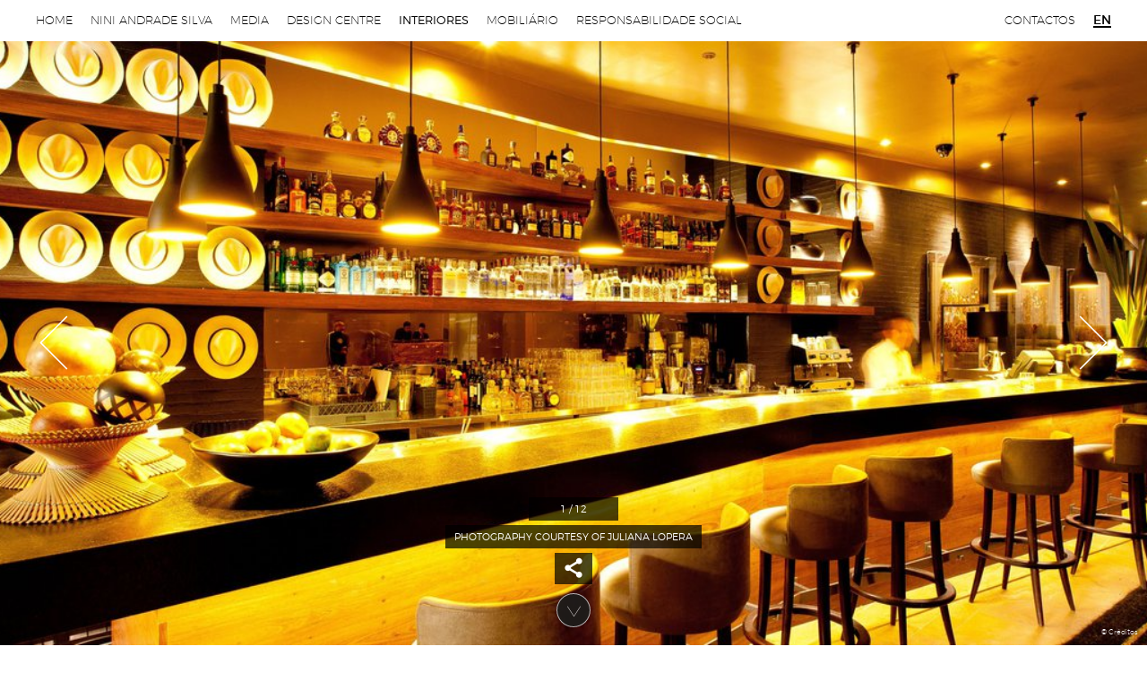

--- FILE ---
content_type: text/html; charset=utf-8
request_url: https://www.niniandradesilva.com/pt/interiores/bog-hotel/
body_size: 7848
content:
<!DOCTYPE html>


<html>
	<head>
        <title>B.O.G Hotel | Interiors | Nini Andrade Silva</title>
        <meta name="viewport" content="initial-scale=1">

		<link rel="stylesheet" href="/static/CACHE/css/f54b4e7cd8ab.css" type="text/css" media="all" />

		

        <meta name="description" content="Inspirado nos maiores tesouros naturais da Col&ocirc;mbia &ndash; ouro e esmeraldas - o B.O.G Hotel abriu portas na cidade de Bogot&aacute; com assinatura Nini Andrade Silva. No programa de design de interiores, Nini Andrade Silva idealizou todo o hotel de esplendor art&iacute;stico e criativo, consolidado atrav&eacute;s da sele&ccedil;&atilde;o de materiais nobres originais da Col&ocirc;mbia, tais como o a&ccedil;o, bronze, ferro, vidro e madeiras nobres. Capturou-se o brilho do ouro e das esmeraldas, e projetou-se um hotel inspirado no amor de ..."/>
        <meta name="keywords" content=""/>

        <meta property="og:title" content="B.O.G Hotel | Portfolio" />
        <meta property="og:site_name" content="Nini Andrade Silva"/>
        <meta property="og:description" content="Inspirado nos maiores tesouros naturais da Col&ocirc;mbia &ndash; ouro e esmeraldas - o B.O.G Hotel abriu portas na cidade de Bogot&aacute; com assinatura Nini Andrade Silva. No programa de design de interiores, Nini Andrade Silva idealizou todo o hotel de esplendor art&iacute;stico e criativo, consolidado atrav&eacute;s da sele&ccedil;&atilde;o de materiais nobres originais da Col&ocirc;mbia, tais como o a&ccedil;o, bronze, ferro, vidro e madeiras nobres. Capturou-se o brilho do ouro e das esmeraldas, e projetou-se um hotel inspirado no amor de ..." />
        <meta property="og:type" content="website" />
        
        <meta property="og:url" content="https://www.niniandradesilva.com/pt/interiores/bog-hotel/"/>
        <!-- Google tag (gtag.js) -->
<script async src="https://www.googletagmanager.com/gtag/js?id=G-626X37S9ZK"></script>
<script>
  window.dataLayer = window.dataLayer || [];
  function gtag(){dataLayer.push(arguments);}
  gtag('js', new Date());

  gtag('config', 'G-626X37S9ZK');
</script>


	</head>
	<body class="project-detail-view"><!-- Google Tag Manager (noscript) -->
<noscript><iframe src="https://www.googletagmanager.com/ns.html?id=GTM-W3TM4SKK"
height="0" width="0" style="display:none;visibility:hidden"></iframe></noscript>
<!-- End Google Tag Manager (noscript) --><header class="site-header js-header"><a href="#" class="menu-button js-toggleMenu" data-opened="Close" data-closed="Menu">Menu</a><div class="page-title">
                    Interiors
                </div><nav class="site-nav js-collapsedMenu"><ul class="main-menu"><li class=""><a href="/pt/">Home</a></li><li class=""><a href="/pt/nini/">Nini Andrade Silva</a></li><li class=""><a href="/pt/media/">Media</a></li><li class=""><a href="/pt/design-centre/">Design Centre</a></li><li class="active"><a href="/pt/interiores/">Interiores</a></li><li class=""><a href="/pt/equipamento/">Mobiliário</a></li><li class=""><a href="/pt/responsabilidade-social/">Responsabilidade Social</a></li><li class="contact-link"><a href="/pt/contactos/">Contactos</a></li></ul><div class="language-selection"><a href="/en/interiors/bog-hotel/">en</a></div></nav></header><div class="intro-banner"><div class="intro-slider js-slider" data-autoplay="false"><div class="slide" style="background-image: url('/media/filer_public_thumbnails/filer_public/cb/6a/cb6a4020-09a6-460f-80e0-d7057b0720b4/bar_01.jpg__1200x0_q85_subsampling-2.jpg')" data-caption="Photography courtesy of Juliana Lopera"><div class="image-credits">&copy; Créditos</div></div><div class="slide" style="background-image: url('/media/filer_public_thumbnails/filer_public/60/c1/60c14eaa-0e77-4af7-a760-2b0b995d4dfd/entrance_01.jpg__1200x0_q85_subsampling-2.jpg')" data-caption="Photography courtesy of Juliana Lopera"><div class="image-credits">&copy; Créditos</div></div><div class="slide" style="background-image: url('/media/filer_public_thumbnails/filer_public/c8/08/c8089b7e-5e96-4b47-8bf9-6f946897e304/lobby_01.jpg__1200x0_q85_subsampling-2.jpg')" data-caption="Photography courtesy of Kiko Kairoz"><div class="image-credits">&copy; Créditos</div></div><div class="slide" style="background-image: url('/media/filer_public_thumbnails/filer_public/78/67/78678a63-6c57-44a1-bf5b-589120a6c78c/reception_01.jpg__1200x0_q85_subsampling-2.jpg')" data-caption="Photography courtesy of Juliana Lopera"><div class="image-credits">&copy; Créditos</div></div><div class="slide" style="background-image: url('/media/filer_public_thumbnails/filer_public/08/2c/082cf8e4-c95b-4af2-8237-e2ba4ea22656/restaurant_01.jpg__1200x0_q85_subsampling-2.jpg')" data-caption="Photography courtesy of Kiko Kairoz"><div class="image-credits">&copy; Créditos</div></div><div class="slide" style="background-image: url('/media/filer_public_thumbnails/filer_public/20/0a/200a99e1-1391-463d-a63e-ca818fd163e2/rooms_02.jpg__1200x0_q85_subsampling-2.jpg')" data-caption="Photography courtesy of Kiko Kairoz"><div class="image-credits">&copy; Créditos</div></div><div class="slide" style="background-image: url('/media/filer_public_thumbnails/filer_public/9f/c8/9fc860f8-c790-40a7-8ef0-a38433ca10f4/social_areas_01.jpg__1200x0_q85_subsampling-2.jpg')" data-caption="Photography courtesy of Juliana Lopera"><div class="image-credits">&copy; Créditos</div></div><div class="slide" style="background-image: url('/media/filer_public_thumbnails/filer_public/d0/cb/d0cb008f-6a0c-4e33-8dfe-d7344302d277/social_areas_02.jpg__1200x0_q85_subsampling-2.jpg')" data-caption="Photography courtesy of Kiko Kairoz"><div class="image-credits">&copy; Créditos</div></div><div class="slide" style="background-image: url('/media/filer_public_thumbnails/filer_public/bd/75/bd758671-5406-4266-bee2-60e61c4538e6/spa_01.jpg__1200x0_q85_subsampling-2.jpg')" data-caption="Photography courtesy of Kiko Kairoz"><div class="image-credits">&copy; Créditos</div></div><div class="slide" style="background-image: url('/media/filer_public_thumbnails/filer_public/24/a6/24a642fc-f130-4703-b3ef-d744019738de/spa_02.jpg__1200x0_q85_subsampling-2.jpg')" data-caption="Photography courtesy of Kiko Kairoz"><div class="image-credits">&copy; Créditos</div></div><div class="slide" style="background-image: url('/media/filer_public_thumbnails/filer_public/a4/45/a44591f4-b361-4600-9df4-3f920ab83d85/toilets_01.jpg__1200x0_q85_subsampling-2.jpg')" data-caption="Photography courtesy of Kiko Kairoz"><div class="image-credits">&copy; Créditos</div></div><div class="slide" style="background-image: url('/media/filer_public_thumbnails/filer_public/d3/f0/d3f04557-5496-4cc7-85c3-c5b1390bddaf/top_floor_1.jpg__1200x0_q85_subsampling-2.jpg')" data-caption="Photography courtesy of Juliana Lopera"><div class="image-credits">&copy; Créditos</div></div></div><div class="detail-tools js-slideTools"><div class="slide-counter js-slideCounter"></div><div class="slide-caption js-slideCaption"></div><div class="detail-share"><span class="share-button"></span><div class="share-links js-share"><a href="javascript:void(0);" data-sharetype="facebook" class="icon-facebook"></a><a href="javascript:void(0);" data-sharetype="twitter" class="icon-twitter"></a><a href="javascript:void(0);" data-sharetype="email" class="icon-email"></a><a href="javascript:void(0);" data-sharetype="compact" class="icon-plus"></a><div class="addthis_sharing_toolbox"></div></div></div></div><a href="#content" class="scroll-down js-scrollTo"></a></div><div id="content" class="site-content"><section class="content-section project-detail-section"><div class="detail-nav"><a href="/pt/interiores/miami-private-resort/" class="prev">Projecto Anterior
	                <span>Miami Private Resort</span></a><span class="category">Comerciais</span><a href="/pt/interiores/hotel-teatro/" class="next">Projecto Seguinte
	                <span>Hotel Teatro</span></a></div><div class="detail-description"><h2>B.O.G Hotel</h2><div class="info">Bogotá - Colômbia</div><p>Inspirado nos maiores tesouros naturais da Col&ocirc;mbia &ndash; ouro e esmeraldas - o B.O.G Hotel abriu portas na cidade de Bogot&aacute; com assinatura Nini Andrade Silva.<br />
No programa de design de interiores, Nini Andrade Silva idealizou todo o hotel de esplendor art&iacute;stico e criativo, consolidado atrav&eacute;s da sele&ccedil;&atilde;o de materiais nobres originais da Col&ocirc;mbia, tais como o a&ccedil;o, bronze, ferro, vidro e madeiras nobres. Capturou-se o brilho do ouro e das esmeraldas, e projetou-se um hotel inspirado no amor de evocar sensa&ccedil;&otilde;es atrav&eacute;s da cor e na capacidade de criar um ambiente que &eacute;, ao mesmo tempo, austero e luxuoso, funcional e lun&aacute;tico!</p><p><em>&ldquo;Viajar at&eacute; Portugal para conhecer o Atelier Nini Andrade Silva e a sua equipa, foi das melhores coisas que fiz na vida.&rdquo; </em><br />
Nicolas Manrique (Owner and Founder of B.O.G Hotel)</p><p><strong>DURAÇÃO DO PROJECTO&nbsp;</strong>2 ANOS&nbsp;
	            	
	            
	            	
	            		<strong>ABERTURA&nbsp;</strong>MAIO DE 2012&nbsp;
	            	
	            
	            	
	            		<strong>FASE&nbsp;</strong>CONSTRUÍDO&nbsp;
	            	
	            
	            	
	            		<strong>ÁREA&nbsp;</strong>55 QUARTOS&nbsp;
	            	
	            
	            	
	            		<strong>PROMOTOR&nbsp;</strong>NICOLÁS MANRIQUE CONSTRUCCIÓN S.A&nbsp;
	            	
	            
	            	
	            		<strong>CLIENTE&nbsp;</strong>NICOLÁS MANRIQUE CONSTRUCCIÓN S.A&nbsp;
	            	
	            
	            	
	            		<br /><strong>PRÉMIOS&nbsp;</strong>2015 World Travel Awards for South America&#39;s Leading Design Hotel; 2013 Lápiz de Acero; 2012 International Hotel &amp; Property Awards – Americas; 2012 Nomeado nos International Hotel &amp; Property Awards&nbsp;
	            	
	            
            </p></div><div class="projects-list"><div class="filters-nav projects-filters"><div class="filters-link js-toggleFilters">Todos</div><ul class="js-filters"><li><a href="javascript:void(0);" class="js-filter active" data-filter="*">Todos</a></li><li><a href="javascript:void(0);" class="js-filter" data-filter=".projects-privados">Privados</a></li><li><a href="javascript:void(0);" class="js-filter" data-filter=".projects-comerciais">Comerciais</a></li></ul></div><div class="projects-header"><h2>Interiors Design
            
                <span class="subtitle js-projectCat projects-privados">Privados</span><span class="subtitle js-projectCat projects-comerciais">Comerciais</span></h2><ul class="projects-index js-scrollable"><li class="date js-projectCat  projects-">2024</li><li class="js-projectCat "><a href="/pt/interiores/w-sao-paulo-hotel/">W São Paulo-Hotel</a></li><li class="date js-projectCat  projects-comerciais">2023</li><li class="js-projectCat projects-comerciais"><a href="/pt/interiores/dos-reis-beautique-hotel/">DOS REIS BEAUTIQUE HOTEL </a></li><li class="date js-projectCat  projects-comerciais">2021</li><li class="js-projectCat projects-comerciais"><a href="/pt/interiores/hilton-porto-gaia/">Hilton Porto Gaia Hotel</a></li><li class="js-projectCat projects-comerciais"><a href="/pt/interiores/zenite-ecoresort/">Zenite Boutique Hotel</a></li><li class="date js-projectCat  projects-comerciais">2020</li><li class="js-projectCat projects-comerciais"><a href="/pt/interiores/Forte-de-Gaia-Autograph-Collection/">Forte de Gaia, Autograph Collection</a></li><li class="js-projectCat projects-comerciais"><a href="/pt/interiores/bessa-hotel-baixa/">Bessa Hotel Baixa</a></li><li class="js-projectCat projects-comerciais"><a href="/pt/interiores/madalena-beautique-hotel/">MADALENA BEAUTIQUE HOTEL</a></li><li class="js-projectCat projects-comerciais"><a href="/pt/interiores/le-petit-hotel-caju/">Le Petit Hotel Caju</a></li><li class="date js-projectCat  projects-comerciais">2019</li><li class="js-projectCat projects-comerciais"><a href="/pt/interiores/savoy-palace/">Savoy Palace</a></li><li class="js-projectCat projects-comerciais"><a href="/pt/interiores/vila-foz-hotel-spa/">Vila Foz Hotel &amp; Spa</a></li><li class="js-projectCat projects-comerciais"><a href="/pt/interiores/Bridges/">Porto Royal Bridges Hotel</a></li><li class="date js-projectCat  projects-comerciais">2018</li><li class="js-projectCat projects-comerciais"><a href="/pt/interiores/restaurante-100-maneiras/">RESTAURANTE 100 MANEIRAS</a></li><li class="js-projectCat projects-comerciais"><a href="/pt/interiores/hotel-o-artista/">Hotel O Artista</a></li><li class="js-projectCat projects-comerciais"><a href="/pt/interiores/palacio-sottomayor-pricewaterhousecoopers-portugal-headquarters/">PALÁCIO SOTTOMAYOR - PRICEWATERHOUSECOOPERS PORTUGAL HEADQUARTERS</a></li><li class="date js-projectCat  projects-comerciais">2017</li><li class="js-projectCat projects-comerciais"><a href="/pt/interiores/wc-beautique-hotel/">WC Beautique Hotel </a></li><li class="date js-projectCat  projects-comerciais">2016</li><li class="js-projectCat projects-comerciais"><a href="/pt/interiores/azor-hotel/">Azor Hotel</a></li><li class="date js-projectCat  projects-privados projects-comerciais">2015</li><li class="js-projectCat projects-privados"><a href="/pt/interiores/moradia-privada-acores/">Moradia Privada Açores</a></li><li class="js-projectCat projects-comerciais"><a href="/pt/interiores/hotel-casa-hintze-ribeiro/">Hotel Casa Hintze Ribeiro</a></li><li class="js-projectCat projects-comerciais"><a href="/pt/interiores/amoreiras-food-court/">Amoreiras Food Court</a></li><li class="js-projectCat projects-comerciais"><a href="/pt/interiores/furnas-boutique-hotel-thermal-spa/">Furnas Boutique Hotel Thermal &amp; spa</a></li><li class="js-projectCat projects-comerciais"><a href="/pt/interiores/hotel-palacio-do-governador/">Hotel Palácio do Governador</a></li><li class="js-projectCat projects-comerciais"><a href="/pt/interiores/saccharum-hotel-resort-spa/">Saccharum Hotel Resort &amp; Spa</a></li><li class="date js-projectCat  projects-privados projects-comerciais">2014</li><li class="js-projectCat projects-privados"><a href="/pt/interiores/residencia-privada-em-kuala-lumpur/">Residência Privada em Kuala Lumpur</a></li><li class="js-projectCat projects-comerciais"><a href="/pt/interiores/de-lemos-hotel/">De Lemos Hotel</a></li><li class="js-projectCat projects-comerciais"><a href="/pt/interiores/movich-hotels-resorts-buro-26/">Movich Hotels &amp; Resorts Buró 26</a></li><li class="js-projectCat projects-comerciais"><a href="/pt/interiores/taylors-university/">Taylor&#39;s University</a></li><li class="date js-projectCat  projects-comerciais">2013</li><li class="js-projectCat projects-comerciais"><a href="/pt/interiores/beautique-hotels-figueira/">The Beautique hotels figueira</a></li><li class="date js-projectCat  projects-privados projects-comerciais">2012</li><li class="js-projectCat projects-privados"><a href="/pt/interiores/residential-apartment-ivens-31/">Edifício Ivens 31</a></li><li class="js-projectCat projects-privados"><a href="/pt/interiores/miami-private-resort/">Miami Private Resort</a></li><li class="js-projectCat projects-comerciais"><a href="/pt/interiores/bog-hotel/">B.O.G Hotel</a></li><li class="date js-projectCat  projects-comerciais">2010</li><li class="js-projectCat projects-comerciais"><a href="/pt/interiores/hotel-teatro/">Hotel Teatro</a></li><li class="date js-projectCat  projects-comerciais">2009</li><li class="js-projectCat projects-comerciais"><a href="/pt/interiores/hotel-santa-maria/">Hotel Santa Maria</a></li><li class="js-projectCat projects-comerciais"><a href="/pt/interiores/white-sensation-vip-lounge/">White Sensation - VIP Lounge</a></li><li class="js-projectCat projects-comerciais"><a href="/pt/interiores/vine-hotel/">The Vine Hotel</a></li><li class="date js-projectCat  projects-comerciais">2008</li><li class="js-projectCat projects-comerciais"><a href="/pt/interiores/escritorio-zona-historica-lisboa/">Escritório Zona Histórica Lisboa</a></li><li class="js-projectCat projects-comerciais"><a href="/pt/interiores/doble-tree-hilton-lisbon-hotel-fontana-park/">Double Tree by Hilton Lisbon – Fontana Park</a></li><li class="date js-projectCat  projects-comerciais">2007</li><li class="js-projectCat projects-comerciais"><a href="/pt/interiores/aquapura-douro-valley-hotel/">Aquapura Douro Valley Hotel</a></li></ul></div><ul class="projects-thumbs js-projects js-masonry"><li class="js-masonryItem "><a href="/pt/interiores/w-sao-paulo-hotel/"><img src="/static/site/images/lazyload.png" data-src="/media/filer_public_thumbnails/filer_public/44/eb/44eb8251-25cb-4f44-869f-f2244a914542/3.png__600x600_q85_crop_subsampling-2_upscale.png" class="js-lazyLoad" alt="W São Paulo-Hotel"><noscript><img src="/media/filer_public_thumbnails/filer_public/44/eb/44eb8251-25cb-4f44-869f-f2244a914542/3.png__600x600_q85_crop_subsampling-2_upscale.png" alt="W São Paulo-Hotel"></noscript><div class="description"><h3>W São Paulo-Hotel</h3><p>São Paulo, Brasil</p></div></a></li><li class="js-masonryItem projects-comerciais"><a href="/pt/interiores/dos-reis-beautique-hotel/"><img src="/static/site/images/lazyload.png" data-src="/media/filer_public_thumbnails/filer_public/76/9d/769dbe09-2ff4-43e0-8c9e-3228f5572282/_nhb1265.jpg__600x600_q85_crop_subsampling-2_upscale.jpg" class="js-lazyLoad" alt="DOS REIS BEAUTIQUE HOTEL "><noscript><img src="/media/filer_public_thumbnails/filer_public/76/9d/769dbe09-2ff4-43e0-8c9e-3228f5572282/_nhb1265.jpg__600x600_q85_crop_subsampling-2_upscale.jpg" alt="DOS REIS BEAUTIQUE HOTEL "></noscript><div class="description"><h3>DOS REIS BEAUTIQUE HOTEL </h3><p>LISBOA</p></div></a></li><li class="js-masonryItem projects-comerciais"><a href="/pt/interiores/hilton-porto-gaia/"><img src="/static/site/images/lazyload.png" data-src="/media/filer_public_thumbnails/filer_public/de/91/de914a71-632e-43be-a075-97e19dd57a17/01.jpg__600x600_q85_crop_subsampling-2_upscale.jpg" class="js-lazyLoad" alt="Hilton Porto Gaia Hotel"><noscript><img src="/media/filer_public_thumbnails/filer_public/de/91/de914a71-632e-43be-a075-97e19dd57a17/01.jpg__600x600_q85_crop_subsampling-2_upscale.jpg" alt="Hilton Porto Gaia Hotel"></noscript><div class="description"><h3>Hilton Porto Gaia Hotel</h3><p>Lisboa, Portugal</p></div></a></li><li class="js-masonryItem projects-comerciais"><a href="/pt/interiores/zenite-ecoresort/"><img src="/static/site/images/lazyload.png" data-src="/media/filer_public_thumbnails/filer_public/7e/96/7e96ce06-34dc-4fdc-bb67-11d556d46be9/zenite_boutique_008.jpg__600x600_q85_crop_subsampling-2_upscale.jpg" class="js-lazyLoad" alt="Zenite Boutique Hotel"><noscript><img src="/media/filer_public_thumbnails/filer_public/7e/96/7e96ce06-34dc-4fdc-bb67-11d556d46be9/zenite_boutique_008.jpg__600x600_q85_crop_subsampling-2_upscale.jpg" alt="Zenite Boutique Hotel"></noscript><div class="description"><h3>Zenite Boutique Hotel</h3><p>Angra do Heroísmo, Açores, Portugal</p></div></a></li><li class="js-masonryItem projects-comerciais"><a href="/pt/interiores/Forte-de-Gaia-Autograph-Collection/"><img src="/static/site/images/lazyload.png" data-src="/media/filer_public_thumbnails/filer_public/90/89/908989b4-0209-4c17-91ee-cbc9b841fd04/_tas3710f.jpg__600x600_q85_crop_subsampling-2_upscale.jpg" class="js-lazyLoad" alt="Forte de Gaia, Autograph Collection"><noscript><img src="/media/filer_public_thumbnails/filer_public/90/89/908989b4-0209-4c17-91ee-cbc9b841fd04/_tas3710f.jpg__600x600_q85_crop_subsampling-2_upscale.jpg" alt="Forte de Gaia, Autograph Collection"></noscript><div class="description"><h3>Forte de Gaia, Autograph Collection</h3><p>Vila Nova de Gaia - Porto</p></div></a></li><li class="js-masonryItem projects-comerciais"><a href="/pt/interiores/bessa-hotel-baixa/"><img src="/static/site/images/lazyload.png" data-src="/media/filer_public_thumbnails/filer_public/aa/43/aa43a440-e2ea-47bb-ab10-75cf744486ac/1.jpg__600x600_q85_crop_subsampling-2_upscale.jpg" class="js-lazyLoad" alt="Bessa Hotel Baixa"><noscript><img src="/media/filer_public_thumbnails/filer_public/aa/43/aa43a440-e2ea-47bb-ab10-75cf744486ac/1.jpg__600x600_q85_crop_subsampling-2_upscale.jpg" alt="Bessa Hotel Baixa"></noscript><div class="description"><h3>Bessa Hotel Baixa</h3><p>Porto, Portugal</p></div></a></li><li class="js-masonryItem projects-comerciais"><a href="/pt/interiores/madalena-beautique-hotel/"><img src="/static/site/images/lazyload.png" data-src="/media/filer_public_thumbnails/filer_public/db/9b/db9ba15a-a3eb-4dfa-a65c-bc8dcc9aeeef/restaurant_1_photo_by_nick_bayntun.jpg__600x600_q85_crop_subsampling-2_upscale.jpg" class="js-lazyLoad" alt="MADALENA BEAUTIQUE HOTEL"><noscript><img src="/media/filer_public_thumbnails/filer_public/db/9b/db9ba15a-a3eb-4dfa-a65c-bc8dcc9aeeef/restaurant_1_photo_by_nick_bayntun.jpg__600x600_q85_crop_subsampling-2_upscale.jpg" alt="MADALENA BEAUTIQUE HOTEL"></noscript><div class="description"><h3>MADALENA BEAUTIQUE HOTEL</h3><p>Lisboa, Portugal</p></div></a></li><li class="js-masonryItem projects-comerciais"><a href="/pt/interiores/le-petit-hotel-caju/"><img src="/static/site/images/lazyload.png" data-src="/media/filer_public_thumbnails/filer_public/ef/58/ef5814b2-fbf4-474a-ae7f-cb0d63488f5f/1.jpg__600x600_q85_crop_subsampling-2_upscale.jpg" class="js-lazyLoad" alt="Le Petit Hotel Caju"><noscript><img src="/media/filer_public_thumbnails/filer_public/ef/58/ef5814b2-fbf4-474a-ae7f-cb0d63488f5f/1.jpg__600x600_q85_crop_subsampling-2_upscale.jpg" alt="Le Petit Hotel Caju"></noscript><div class="description"><h3>Le Petit Hotel Caju</h3><p>Funchal, Madeira</p></div></a></li><li class="js-masonryItem projects-comerciais"><a href="/pt/interiores/savoy-palace/"><img src="/static/site/images/lazyload.png" data-src="/media/filer_public_thumbnails/filer_public/28/cb/28cb1f16-0b9f-45de-abeb-5ccf61da4acc/1.jpg__600x600_q85_crop_subsampling-2_upscale.jpg" class="js-lazyLoad" alt="Savoy Palace"><noscript><img src="/media/filer_public_thumbnails/filer_public/28/cb/28cb1f16-0b9f-45de-abeb-5ccf61da4acc/1.jpg__600x600_q85_crop_subsampling-2_upscale.jpg" alt="Savoy Palace"></noscript><div class="description"><h3>Savoy Palace</h3><p>Funchal, Madeira</p></div></a></li><li class="js-masonryItem projects-comerciais"><a href="/pt/interiores/vila-foz-hotel-spa/"><img src="/static/site/images/lazyload.png" data-src="/media/filer_public_thumbnails/filer_public/2f/29/2f29cc18-4ef2-45f9-8eab-77b43cae12b7/vf-6867.png__600x600_q85_crop_subsampling-2_upscale.jpg" class="js-lazyLoad" alt="Vila Foz Hotel &amp; Spa"><noscript><img src="/media/filer_public_thumbnails/filer_public/2f/29/2f29cc18-4ef2-45f9-8eab-77b43cae12b7/vf-6867.png__600x600_q85_crop_subsampling-2_upscale.jpg" alt="Vila Foz Hotel &amp; Spa"></noscript><div class="description"><h3>Vila Foz Hotel &amp; Spa</h3><p>Porto, Portugal</p></div></a></li><li class="js-masonryItem projects-comerciais"><a href="/pt/interiores/Bridges/"><img src="/static/site/images/lazyload.png" data-src="/media/filer_public_thumbnails/filer_public/ef/ac/efac669b-4c34-471c-b6e9-09bc31f313b7/photo_credits_by_francisco_duarte_mendes_3.png__600x600_q85_crop_subsampling-2_upscale.jpg" class="js-lazyLoad" alt="Porto Royal Bridges Hotel"><noscript><img src="/media/filer_public_thumbnails/filer_public/ef/ac/efac669b-4c34-471c-b6e9-09bc31f313b7/photo_credits_by_francisco_duarte_mendes_3.png__600x600_q85_crop_subsampling-2_upscale.jpg" alt="Porto Royal Bridges Hotel"></noscript><div class="description"><h3>Porto Royal Bridges Hotel</h3><p>Porto, Portugal</p></div></a></li><li class="js-masonryItem projects-comerciais"><a href="/pt/interiores/restaurante-100-maneiras/"><img src="/static/site/images/lazyload.png" data-src="/media/filer_public_thumbnails/filer_public/1a/34/1a34de59-0128-4151-be86-040f9b0f0c48/preview.png__600x600_q85_crop_subsampling-2_upscale.jpg" class="js-lazyLoad" alt="RESTAURANTE 100 MANEIRAS"><noscript><img src="/media/filer_public_thumbnails/filer_public/1a/34/1a34de59-0128-4151-be86-040f9b0f0c48/preview.png__600x600_q85_crop_subsampling-2_upscale.jpg" alt="RESTAURANTE 100 MANEIRAS"></noscript><div class="description"><h3>RESTAURANTE 100 MANEIRAS</h3><p>Lisboa, Portugal</p></div></a></li><li class="js-masonryItem projects-comerciais"><a href="/pt/interiores/hotel-o-artista/"><img src="/static/site/images/lazyload.png" data-src="/media/filer_public_thumbnails/filer_public/87/30/8730c6bb-3289-4ae9-8675-827d2c1212aa/p1.png__600x600_q85_crop_subsampling-2_upscale.jpg" class="js-lazyLoad" alt="Hotel O Artista"><noscript><img src="/media/filer_public_thumbnails/filer_public/87/30/8730c6bb-3289-4ae9-8675-827d2c1212aa/p1.png__600x600_q85_crop_subsampling-2_upscale.jpg" alt="Hotel O Artista"></noscript><div class="description"><h3>Hotel O Artista</h3><p>Lisboa, Portugal</p></div></a></li><li class="js-masonryItem projects-comerciais"><a href="/pt/interiores/palacio-sottomayor-pricewaterhousecoopers-portugal-headquarters/"><img src="/static/site/images/lazyload.png" data-src="/media/filer_public_thumbnails/filer_public/68/75/6875ca29-2337-4e1a-9d73-449b32afbdf8/photography_courtesy_of_nick_bayntun_1.jpg__600x600_q85_crop_subsampling-2_upscale.jpg" class="js-lazyLoad" alt="PALÁCIO SOTTOMAYOR - PRICEWATERHOUSECOOPERS PORTUGAL HEADQUARTERS"><noscript><img src="/media/filer_public_thumbnails/filer_public/68/75/6875ca29-2337-4e1a-9d73-449b32afbdf8/photography_courtesy_of_nick_bayntun_1.jpg__600x600_q85_crop_subsampling-2_upscale.jpg" alt="PALÁCIO SOTTOMAYOR - PRICEWATERHOUSECOOPERS PORTUGAL HEADQUARTERS"></noscript><div class="description"><h3>PALÁCIO SOTTOMAYOR - PRICEWATERHOUSECOOPERS PORTUGAL HEADQUARTERS</h3><p>Lisboa, Portugal</p></div></a></li><li class="js-masonryItem projects-comerciais"><a href="/pt/interiores/wc-beautique-hotel/"><img src="/static/site/images/lazyload.png" data-src="/media/filer_public_thumbnails/filer_public/64/ca/64ca889d-4988-455d-85a4-dcc6bd26d494/dsc_0160.jpg__600x600_q85_crop_subsampling-2_upscale.jpg" class="js-lazyLoad" alt="WC Beautique Hotel "><noscript><img src="/media/filer_public_thumbnails/filer_public/64/ca/64ca889d-4988-455d-85a4-dcc6bd26d494/dsc_0160.jpg__600x600_q85_crop_subsampling-2_upscale.jpg" alt="WC Beautique Hotel "></noscript><div class="description"><h3>WC Beautique Hotel </h3><p>Lisboa, Portugal </p></div></a></li><li class="js-masonryItem projects-comerciais"><a href="/pt/interiores/azor-hotel/"><img src="/static/site/images/lazyload.png" data-src="/media/filer_public_thumbnails/filer_public/4d/58/4d58c819-ae96-4d97-9ede-7ef4af91ee04/photocredits_nick_bayntun_1.jpg__600x600_q85_crop_subsampling-2_upscale.jpg" class="js-lazyLoad" alt="Azor Hotel"><noscript><img src="/media/filer_public_thumbnails/filer_public/4d/58/4d58c819-ae96-4d97-9ede-7ef4af91ee04/photocredits_nick_bayntun_1.jpg__600x600_q85_crop_subsampling-2_upscale.jpg" alt="Azor Hotel"></noscript><div class="description"><h3>Azor Hotel</h3><p>São Miguel, Ilha dos Açores</p></div></a></li><li class="js-masonryItem projects-privados"><a href="/pt/interiores/moradia-privada-acores/"><img src="/static/site/images/lazyload.png" data-src="/media/filer_public_thumbnails/filer_public/fc/fe/fcfe83bf-8f4a-4a9b-a864-0667651840aa/_dsf8036.jpg__600x600_q85_crop_subsampling-2_upscale.jpg" class="js-lazyLoad" alt="Moradia Privada Açores"><noscript><img src="/media/filer_public_thumbnails/filer_public/fc/fe/fcfe83bf-8f4a-4a9b-a864-0667651840aa/_dsf8036.jpg__600x600_q85_crop_subsampling-2_upscale.jpg" alt="Moradia Privada Açores"></noscript><div class="description"><h3>Moradia Privada Açores</h3><p>SÃO MIGUEL, AZORES</p></div></a></li><li class="js-masonryItem projects-comerciais"><a href="/pt/interiores/hotel-casa-hintze-ribeiro/"><img src="/static/site/images/lazyload.png" data-src="/media/filer_public_thumbnails/filer_public/98/f5/98f5d7d6-7ce0-45ce-8663-c7e298692043/dsc_5383.jpg__600x600_q85_crop_subsampling-2_upscale.jpg" class="js-lazyLoad" alt="Hotel Casa Hintze Ribeiro"><noscript><img src="/media/filer_public_thumbnails/filer_public/98/f5/98f5d7d6-7ce0-45ce-8663-c7e298692043/dsc_5383.jpg__600x600_q85_crop_subsampling-2_upscale.jpg" alt="Hotel Casa Hintze Ribeiro"></noscript><div class="description"><h3>Hotel Casa Hintze Ribeiro</h3><p>Ponta Delgada, São Miguel, Ilha dos Açores</p></div></a></li><li class="js-masonryItem projects-comerciais"><a href="/pt/interiores/amoreiras-food-court/"><img src="/static/site/images/lazyload.png" data-src="/media/filer_public_thumbnails/filer_public/a7/43/a7430f33-3135-4dd5-8cbd-8c8509c388e0/a1_8.jpg__600x600_q85_crop_subsampling-2_upscale.jpg" class="js-lazyLoad" alt="Amoreiras Food Court"><noscript><img src="/media/filer_public_thumbnails/filer_public/a7/43/a7430f33-3135-4dd5-8cbd-8c8509c388e0/a1_8.jpg__600x600_q85_crop_subsampling-2_upscale.jpg" alt="Amoreiras Food Court"></noscript><div class="description"><h3>Amoreiras Food Court</h3><p>Lisboa</p></div></a></li><li class="js-masonryItem projects-comerciais"><a href="/pt/interiores/furnas-boutique-hotel-thermal-spa/"><img src="/static/site/images/lazyload.png" data-src="/media/filer_public_thumbnails/filer_public/00/58/0058f08b-fbe9-4e9d-a271-2958f54f56c2/01.jpg__600x600_q85_crop_subsampling-2_upscale.jpg" class="js-lazyLoad" alt="Furnas Boutique Hotel Thermal &amp; spa"><noscript><img src="/media/filer_public_thumbnails/filer_public/00/58/0058f08b-fbe9-4e9d-a271-2958f54f56c2/01.jpg__600x600_q85_crop_subsampling-2_upscale.jpg" alt="Furnas Boutique Hotel Thermal &amp; spa"></noscript><div class="description"><h3>Furnas Boutique Hotel Thermal &amp; spa</h3><p>Furnas, São Miguel, Ilha dos Açores</p></div></a></li><li class="js-masonryItem projects-comerciais"><a href="/pt/interiores/hotel-palacio-do-governador/"><img src="/static/site/images/lazyload.png" data-src="/media/filer_public_thumbnails/filer_public/06/7c/067ceef9-512e-48c5-90c2-8eeaec010209/photocredits_joaquim_berche_1.jpg__600x600_q85_crop_subsampling-2_upscale.jpg" class="js-lazyLoad" alt="Hotel Palácio do Governador"><noscript><img src="/media/filer_public_thumbnails/filer_public/06/7c/067ceef9-512e-48c5-90c2-8eeaec010209/photocredits_joaquim_berche_1.jpg__600x600_q85_crop_subsampling-2_upscale.jpg" alt="Hotel Palácio do Governador"></noscript><div class="description"><h3>Hotel Palácio do Governador</h3><p>Lisboa, Portugal</p></div></a></li><li class="js-masonryItem projects-comerciais"><a href="/pt/interiores/saccharum-hotel-resort-spa/"><img src="/static/site/images/lazyload.png" data-src="/media/filer_public_thumbnails/filer_public/a4/65/a46588e9-52e6-457c-8169-22e13f3da630/1.jpg__600x600_q85_crop_subsampling-2_upscale.jpg" class="js-lazyLoad" alt="Saccharum Hotel Resort &amp; Spa"><noscript><img src="/media/filer_public_thumbnails/filer_public/a4/65/a46588e9-52e6-457c-8169-22e13f3da630/1.jpg__600x600_q85_crop_subsampling-2_upscale.jpg" alt="Saccharum Hotel Resort &amp; Spa"></noscript><div class="description"><h3>Saccharum Hotel Resort &amp; Spa</h3><p>Ilha da Madeira, Portugal</p></div></a></li><li class="js-masonryItem projects-privados"><a href="/pt/interiores/residencia-privada-em-kuala-lumpur/"><img src="/static/site/images/lazyload.png" data-src="/media/filer_public_thumbnails/filer_public/e3/da/e3da09c6-d8d3-44b4-9277-24481945d12b/photocredits_nick_bayntun_1.jpg__600x600_q85_crop_subsampling-2_upscale.jpg" class="js-lazyLoad" alt="Residência Privada em Kuala Lumpur"><noscript><img src="/media/filer_public_thumbnails/filer_public/e3/da/e3da09c6-d8d3-44b4-9277-24481945d12b/photocredits_nick_bayntun_1.jpg__600x600_q85_crop_subsampling-2_upscale.jpg" alt="Residência Privada em Kuala Lumpur"></noscript><div class="description"><h3>Residência Privada em Kuala Lumpur</h3><p>Kuala Lumpur</p></div></a></li><li class="js-masonryItem projects-comerciais"><a href="/pt/interiores/de-lemos-hotel/"><img src="/static/site/images/lazyload.png" data-src="/media/filer_public_thumbnails/filer_public/d9/37/d93756fa-e8cc-4cab-83a9-c5272c79256e/01.jpg__600x600_q85_crop_subsampling-2_upscale.jpg" class="js-lazyLoad" alt="De Lemos Hotel"><noscript><img src="/media/filer_public_thumbnails/filer_public/d9/37/d93756fa-e8cc-4cab-83a9-c5272c79256e/01.jpg__600x600_q85_crop_subsampling-2_upscale.jpg" alt="De Lemos Hotel"></noscript><div class="description"><h3>De Lemos Hotel</h3><p>Viseu - Portugal</p></div></a></li><li class="js-masonryItem projects-comerciais"><a href="/pt/interiores/movich-hotels-resorts-buro-26/"><img src="/static/site/images/lazyload.png" data-src="/media/filer_public_thumbnails/filer_public/28/ff/28ffe99d-73d4-47b5-b506-b24ac52c3d61/1.jpg__600x600_q85_crop_subsampling-2_upscale.jpg" class="js-lazyLoad" alt="Movich Hotels &amp; Resorts Buró 26"><noscript><img src="/media/filer_public_thumbnails/filer_public/28/ff/28ffe99d-73d4-47b5-b506-b24ac52c3d61/1.jpg__600x600_q85_crop_subsampling-2_upscale.jpg" alt="Movich Hotels &amp; Resorts Buró 26"></noscript><div class="description"><h3>Movich Hotels &amp; Resorts Buró 26</h3><p>Bogotá, Colômbia</p></div></a></li><li class="js-masonryItem projects-comerciais"><a href="/pt/interiores/taylors-university/"><img src="/static/site/images/lazyload.png" data-src="/media/filer_public_thumbnails/filer_public/21/43/214380ae-9c74-4dd9-ac2a-86c190c50f8a/_dsf5652.jpg__600x600_q85_crop_subsampling-2_upscale.jpg" class="js-lazyLoad" alt="Taylor&#39;s University"><noscript><img src="/media/filer_public_thumbnails/filer_public/21/43/214380ae-9c74-4dd9-ac2a-86c190c50f8a/_dsf5652.jpg__600x600_q85_crop_subsampling-2_upscale.jpg" alt="Taylor&#39;s University"></noscript><div class="description"><h3>Taylor&#39;s University</h3><p>Kuala Lumpur - Malaysia</p></div></a></li><li class="js-masonryItem projects-comerciais"><a href="/pt/interiores/beautique-hotels-figueira/"><img src="/static/site/images/lazyload.png" data-src="/media/filer_public_thumbnails/filer_public/05/20/0520eee4-416b-4a19-b155-a7eec535cd24/bar_2.jpg__600x600_q85_crop_subsampling-2_upscale.jpg" class="js-lazyLoad" alt="The Beautique hotels figueira"><noscript><img src="/media/filer_public_thumbnails/filer_public/05/20/0520eee4-416b-4a19-b155-a7eec535cd24/bar_2.jpg__600x600_q85_crop_subsampling-2_upscale.jpg" alt="The Beautique hotels figueira"></noscript><div class="description"><h3>The Beautique hotels figueira</h3><p>Lisboa - Portugal</p></div></a></li><li class="js-masonryItem projects-privados"><a href="/pt/interiores/residential-apartment-ivens-31/"><img src="/static/site/images/lazyload.png" data-src="/media/filer_public_thumbnails/filer_public/17/b1/17b1f0a7-0d8e-4d81-adcc-cb03acae4b67/photocredits_antonio_chaves_1.jpg__600x600_q85_crop_subsampling-2_upscale.jpg" class="js-lazyLoad" alt="Edifício Ivens 31"><noscript><img src="/media/filer_public_thumbnails/filer_public/17/b1/17b1f0a7-0d8e-4d81-adcc-cb03acae4b67/photocredits_antonio_chaves_1.jpg__600x600_q85_crop_subsampling-2_upscale.jpg" alt="Edifício Ivens 31"></noscript><div class="description"><h3>Edifício Ivens 31</h3><p>Lisboa</p></div></a></li><li class="js-masonryItem projects-privados"><a href="/pt/interiores/miami-private-resort/"><img src="/static/site/images/lazyload.png" data-src="/media/filer_public_thumbnails/filer_public/2a/d0/2ad00a63-e498-41f2-afe3-6a75790e656c/four.jpg__600x600_q85_crop_subsampling-2_upscale.jpg" class="js-lazyLoad" alt="Miami Private Resort"><noscript><img src="/media/filer_public_thumbnails/filer_public/2a/d0/2ad00a63-e498-41f2-afe3-6a75790e656c/four.jpg__600x600_q85_crop_subsampling-2_upscale.jpg" alt="Miami Private Resort"></noscript><div class="description"><h3>Miami Private Resort</h3><p>Indian Creek Island, Miami Beach, Florida</p></div></a></li><li class="js-masonryItem projects-comerciais"><a href="/pt/interiores/bog-hotel/"><img src="/static/site/images/lazyload.png" data-src="/media/filer_public_thumbnails/filer_public/cb/6a/cb6a4020-09a6-460f-80e0-d7057b0720b4/bar_01.jpg__600x600_q85_crop_subsampling-2_upscale.jpg" class="js-lazyLoad" alt="B.O.G Hotel"><noscript><img src="/media/filer_public_thumbnails/filer_public/cb/6a/cb6a4020-09a6-460f-80e0-d7057b0720b4/bar_01.jpg__600x600_q85_crop_subsampling-2_upscale.jpg" alt="B.O.G Hotel"></noscript><div class="description"><h3>B.O.G Hotel</h3><p>Bogotá - Colômbia</p></div></a></li><li class="js-masonryItem projects-comerciais"><a href="/pt/interiores/hotel-teatro/"><img src="/static/site/images/lazyload.png" data-src="/media/filer_public_thumbnails/filer_public/ce/ff/ceffe8e4-a53d-4ce2-9a54-fff38759348f/cafe_02.jpg__600x600_q85_crop_subsampling-2_upscale.jpg" class="js-lazyLoad" alt="Hotel Teatro"><noscript><img src="/media/filer_public_thumbnails/filer_public/ce/ff/ceffe8e4-a53d-4ce2-9a54-fff38759348f/cafe_02.jpg__600x600_q85_crop_subsampling-2_upscale.jpg" alt="Hotel Teatro"></noscript><div class="description"><h3>Hotel Teatro</h3><p>Porto – Portugal</p></div></a></li><li class="js-masonryItem projects-comerciais"><a href="/pt/interiores/hotel-santa-maria/"><img src="/static/site/images/lazyload.png" data-src="/media/filer_public_thumbnails/filer_public/bd/05/bd0591a5-0c06-4548-9a31-d3ff17721d51/01.jpg__600x600_q85_crop_subsampling-2_upscale.jpg" class="js-lazyLoad" alt="Hotel Santa Maria"><noscript><img src="/media/filer_public_thumbnails/filer_public/bd/05/bd0591a5-0c06-4548-9a31-d3ff17721d51/01.jpg__600x600_q85_crop_subsampling-2_upscale.jpg" alt="Hotel Santa Maria"></noscript><div class="description"><h3>Hotel Santa Maria</h3><p>Sal - Cabo verde</p></div></a></li><li class="js-masonryItem projects-comerciais"><a href="/pt/interiores/white-sensation-vip-lounge/"><img src="/static/site/images/lazyload.png" data-src="/media/filer_public_thumbnails/filer_public/f8/c8/f8c8a241-a67e-4340-82ad-abf678bd9e20/01.jpg__600x600_q85_crop_subsampling-2_upscale.jpg" class="js-lazyLoad" alt="White Sensation - VIP Lounge"><noscript><img src="/media/filer_public_thumbnails/filer_public/f8/c8/f8c8a241-a67e-4340-82ad-abf678bd9e20/01.jpg__600x600_q85_crop_subsampling-2_upscale.jpg" alt="White Sensation - VIP Lounge"></noscript><div class="description"><h3>White Sensation - VIP Lounge</h3><p>Lisboa</p></div></a></li><li class="js-masonryItem projects-comerciais"><a href="/pt/interiores/vine-hotel/"><img src="/static/site/images/lazyload.png" data-src="/media/filer_public_thumbnails/filer_public/64/85/6485c645-65b3-4812-9c38-33a83e9b3040/entrance_01.jpg__600x600_q85_crop_subsampling-2_upscale.jpg" class="js-lazyLoad" alt="The Vine Hotel"><noscript><img src="/media/filer_public_thumbnails/filer_public/64/85/6485c645-65b3-4812-9c38-33a83e9b3040/entrance_01.jpg__600x600_q85_crop_subsampling-2_upscale.jpg" alt="The Vine Hotel"></noscript><div class="description"><h3>The Vine Hotel</h3><p>Funchal – Ilha da Madeira</p></div></a></li><li class="js-masonryItem projects-comerciais"><a href="/pt/interiores/escritorio-zona-historica-lisboa/"><img src="/static/site/images/lazyload.png" data-src="/media/filer_public_thumbnails/filer_public/46/92/46920612-5417-4b8d-a6e1-f558230a4826/l_017730.jpg__600x600_q85_crop_subsampling-2_upscale.jpg" class="js-lazyLoad" alt="Escritório Zona Histórica Lisboa"><noscript><img src="/media/filer_public_thumbnails/filer_public/46/92/46920612-5417-4b8d-a6e1-f558230a4826/l_017730.jpg__600x600_q85_crop_subsampling-2_upscale.jpg" alt="Escritório Zona Histórica Lisboa"></noscript><div class="description"><h3>Escritório Zona Histórica Lisboa</h3><p>Lisboa</p></div></a></li><li class="js-masonryItem projects-comerciais"><a href="/pt/interiores/doble-tree-hilton-lisbon-hotel-fontana-park/"><img src="/static/site/images/lazyload.png" data-src="/media/filer_public_thumbnails/filer_public/d7/e6/d7e65334-4386-408d-b449-7b71e13de3b6/bar_01.jpg__600x600_q85_crop_subsampling-2_upscale.jpg" class="js-lazyLoad" alt="Double Tree by Hilton Lisbon – Fontana Park"><noscript><img src="/media/filer_public_thumbnails/filer_public/d7/e6/d7e65334-4386-408d-b449-7b71e13de3b6/bar_01.jpg__600x600_q85_crop_subsampling-2_upscale.jpg" alt="Double Tree by Hilton Lisbon – Fontana Park"></noscript><div class="description"><h3>Double Tree by Hilton Lisbon – Fontana Park</h3><p>Lisboa - Portugal</p></div></a></li><li class="js-masonryItem projects-comerciais"><a href="/pt/interiores/aquapura-douro-valley-hotel/"><img src="/static/site/images/lazyload.png" data-src="/media/filer_public_thumbnails/filer_public/40/ff/40ff3059-d63b-4071-a470-2b25f5a4530a/alma_lusa_restaurant_01.jpg__600x600_q85_crop_subsampling-2_upscale.jpg" class="js-lazyLoad" alt="Aquapura Douro Valley Hotel"><noscript><img src="/media/filer_public_thumbnails/filer_public/40/ff/40ff3059-d63b-4071-a470-2b25f5a4530a/alma_lusa_restaurant_01.jpg__600x600_q85_crop_subsampling-2_upscale.jpg" alt="Aquapura Douro Valley Hotel"></noscript><div class="description"><h3>Aquapura Douro Valley Hotel</h3><p>Lamego – Região do Douro</p></div></a></li></ul></div><div class="back-to-top"><a href="#" class="js-scrollToTop">VOLTAR AO TOPO</a></div></section></div><footer class="site-footer"><div class="footer-tools"><form class="search-form js-searchForm" action="/search/"><input type="text" name="q" placeholder='Enter your search term...'><input type="submit" value="Pesquisar" /><button class="icon-search js-openSearch"></button></form><div class="social-links"><a href="https://www.instagram.com/niniandradesilva_official/" target="_blank" class="icon-instagram"></a><a href="https://www.youtube.com/channel/UCBTdO75sEfxpc1CAVIY3hKw" target="_blank" class="icon-youtube"></a><a href="https://www.facebook.com/NiniAndradeSilva/
" target="_blank" class="icon-facebook"></a></div></div><div class="footer-contacts"><div class="contact-info"><p>Atelier Nini Andrade Silva&nbsp;Funchal&nbsp;&nbsp;&nbsp;&nbsp;&nbsp;&nbsp;&nbsp;&nbsp;&nbsp;&nbsp;&nbsp;&nbsp;&nbsp;&nbsp;<br /><a href="mailto:geral@niniandradesilva.com">geral@niniandradesilva.com</a>&nbsp; &nbsp; &nbsp;&nbsp;<br /><br />
&nbsp; &nbsp; &nbsp; &nbsp; &nbsp; &nbsp; &nbsp; &nbsp; &nbsp; &nbsp; &nbsp;&nbsp;<br />
&nbsp; &nbsp; &nbsp; &nbsp; &nbsp; &nbsp; &nbsp; &nbsp; &nbsp; &nbsp; &nbsp; &nbsp; &nbsp; &nbsp; &nbsp; &nbsp; &nbsp; &nbsp; &nbsp; &nbsp; &nbsp; &nbsp; &nbsp; &nbsp; &nbsp; &nbsp; &nbsp; &nbsp; &nbsp; &nbsp; &nbsp; &nbsp; &nbsp; &nbsp; &nbsp;&nbsp;</p></div><div class="contact-info"><p>Atelier Nini Andrade Silva Lisboa<br /><a href="mailto:geral@niniandradesilva.com">geral@niniandradesilva.com</a></p><p>&nbsp;</p></div><div class="contact-info"><p>ART &amp; DESIGN GALLERY&nbsp;FUNCHAL</p><p><a href="mailto:savoygallery@niniandradesilva.com">savoygallery@niniandradesilva.com</a></p></div></div><div class="footer-logos"><p>Cofinanciado por:</p><ul><li><a href="/static/site/documents/Ficha_Projeto_III.PDF" target="_blank"><img src="/static/site/images/footer/madeira.png" alt=""></a></li><li><a href="/static/site/documents/Ficha_Projeto_III.PDF" target="_blank"><img src="/static/site/images/footer/regiao-autonoma-madeira.png" alt=""></a></li><li><a href="/static/site/documents/Ficha_Projeto_III.PDF" target="_blank"><img src="/static/site/images/footer/portugal-2020.png" alt=""></a></li><li><a href="/static/site/documents/Ficha_Projeto_III.PDF" target="_blank"><img src="/static/site/images/footer/ue.png" alt=""></a></li></ul></div><div class="footer-info"><p class="copyright"><strong>&copy; 2026 NINI ANDRADE SILVA  </strong><span>Todos os direitos reservados.</span></p><p class="credits"><span>DESIGN GRÁFICO</span><a href="http://www.ateliernunesepa.pt/" target="_blank">ATELIER NUNES E PÃ</a><span>PROGRAMAÇÃO</span><a href="https://www.queo.pt/" target="_blank">QUEO</a></p></div></footer>
    
    
    
    
    
    <script src="https://ajax.googleapis.com/ajax/libs/jquery/1.12.4/jquery.min.js"></script>
    <script>window.jQuery || document.write('<script src="/static/site/js/vendor/jquery-1.11.3.min.js">\x3C/script>')</script>
<script src="/static/site/js/vendor/slick.min.js"></script>

    
    <script type="text/javascript" src="/static/CACHE/js/706e703b86d7.js"></script>

	</body>
</html>


--- FILE ---
content_type: text/css
request_url: https://www.niniandradesilva.com/static/CACHE/css/f54b4e7cd8ab.css
body_size: 14432
content:
@font-face{font-family:"Montserrat";src:url('/static/site/fonts/montserrat/montserratregular.eot?a9eb3c549361');src:url('/static/site/fonts/montserrat/montserratregular.eot?&a9eb3c549361#iefix') format("embedded-opentype"),url('/static/site/fonts/montserrat/montserratregular.woff2?a9eb3c549361') format("woff2"),url('/static/site/fonts/montserrat/montserratregular.woff?a9eb3c549361') format("woff"),url('/static/site/fonts/montserrat/montserratregular.ttf?a9eb3c549361') format("truetype"),url('/static/site/fonts/montserrat/montserratregular.svg?a9eb3c549361#$svg-id') format("svg")}@font-face{font-family:"MontserratHairline";src:url('/static/site/fonts/montserrat/montserrathairline.eot?a9eb3c549361');src:url('/static/site/fonts/montserrat/montserrathairline.eot?&a9eb3c549361#iefix') format("embedded-opentype"),url('/static/site/fonts/montserrat/montserrathairline.woff2?a9eb3c549361') format("woff2"),url('/static/site/fonts/montserrat/montserrathairline.woff?a9eb3c549361') format("woff"),url('/static/site/fonts/montserrat/montserrathairline.ttf?a9eb3c549361') format("truetype"),url('/static/site/fonts/montserrat/montserrathairline.svg?a9eb3c549361#$svg-id') format("svg")}@font-face{font-family:"MontserratUltralight";src:url('/static/site/fonts/montserrat/montserratultralight.eot?a9eb3c549361');src:url('/static/site/fonts/montserrat/montserratultralight.eot?&a9eb3c549361#iefix') format("embedded-opentype"),url('/static/site/fonts/montserrat/montserratultralight.woff2?a9eb3c549361') format("woff2"),url('/static/site/fonts/montserrat/montserratultralight.woff?a9eb3c549361') format("woff"),url('/static/site/fonts/montserrat/montserratultralight.ttf?a9eb3c549361') format("truetype"),url('/static/site/fonts/montserrat/montserratultralight.svg?a9eb3c549361#$svg-id') format("svg")}@font-face{font-family:"MontserratLight";src:url('/static/site/fonts/montserrat/montserratlight.eot?a9eb3c549361');src:url('/static/site/fonts/montserrat/montserratlight.eot?&a9eb3c549361#iefix') format("embedded-opentype"),url('/static/site/fonts/montserrat/montserratlight.woff2?a9eb3c549361') format("woff2"),url('/static/site/fonts/montserrat/montserratlight.woff?a9eb3c549361') format("woff"),url('/static/site/fonts/montserrat/montserratlight.ttf?a9eb3c549361') format("truetype"),url('/static/site/fonts/montserrat/montserratlight.svg?a9eb3c549361#$svg-id') format("svg")}@font-face{font-family:"MontserratBold";src:url('/static/site/fonts/montserrat/montserratbold.eot?a9eb3c549361');src:url('/static/site/fonts/montserrat/montserratbold.eot?&a9eb3c549361#iefix') format("embedded-opentype"),url('/static/site/fonts/montserrat/montserratbold.woff2?a9eb3c549361') format("woff2"),url('/static/site/fonts/montserrat/montserratbold.woff?a9eb3c549361') format("woff"),url('/static/site/fonts/montserrat/montserratbold.ttf?a9eb3c549361') format("truetype"),url('/static/site/fonts/montserrat/montserratbold.svg?a9eb3c549361#$svg-id') format("svg")}@font-face{font-family:"fontcustom";src:url('/static/site/icons/fontcustom/fontcustom_f686157a9d7981b81f7135c3f88c2b6a.eot?a9eb3c549361');src:url('/static/site/icons/fontcustom/fontcustom_f686157a9d7981b81f7135c3f88c2b6a.eot?&a9eb3c549361#iefix') format("embedded-opentype"),url('/static/site/icons/fontcustom/fontcustom_f686157a9d7981b81f7135c3f88c2b6a.woff?a9eb3c549361') format("woff"),url('/static/site/icons/fontcustom/fontcustom_f686157a9d7981b81f7135c3f88c2b6a.ttf?a9eb3c549361') format("truetype"),url('/static/site/icons/fontcustom/fontcustom_f686157a9d7981b81f7135c3f88c2b6a.svg?a9eb3c549361#fontcustom') format("svg");font-weight:normal;font-style:normal}@media screen and (-webkit-min-device-pixel-ratio: 0){@font-face{font-family:"fontcustom";src:url('/static/site/icons/fontcustom/fontcustom_f686157a9d7981b81f7135c3f88c2b6a.svg?a9eb3c549361#fontcustom') format("svg")}}[data-icon]:before{content:attr(data-icon)}[data-icon]:before,.icon-arrowDown:before,.icon-arrowLeft:before,.slick-prev.arrow:before,.icon-arrowRight:before,.slick-next.arrow:before,.icon-arrowUp:before,.icon-caretDown:before,.filters-nav .filters-link:before,.icon-caretLeft:before,.slick-prev:before,.media-back-link a:before,.moments-media .moments-prev:after,.icon-caretRight:before,.slick-next:before,.moments-media .moments-next:after,.icon-caretUp:before,.icon-circleDown:before,.icon-circleLeft:before,.icon-circleRight:before,.block-link>a p:after,.icon-circleUp:before,.icon-close:before,.icon-email:before,.icon-facebook:before,.icon-instagram:before,.icon-link:before,.external-link:after,.icon-menu:before,.menu-button:before,.icon-plus:before,.view-more a:before,.view-collapsed:before,.icon-scrollDown:before,.scroll-down:before,.icon-search:before,.icon-share:before,.detail-share .share-button:before,.icon-twitter:before,.icon-youtube:before,.icon-zoom:before,.moments-list .description:before{display:inline-block;font-family:"fontcustom";font-style:normal;font-weight:normal;font-variant:normal;line-height:1;text-decoration:inherit;text-rendering:optimizeLegibility;text-transform:none;-moz-osx-font-smoothing:grayscale;-webkit-font-smoothing:antialiased;font-smoothing:antialiased}.icon-arrowDown:before{content:"\f10c"}.icon-arrowLeft:before,.slick-prev.arrow:before{content:"\f10d"}.icon-arrowRight:before,.slick-next.arrow:before{content:"\f10e"}.icon-arrowUp:before{content:"\f10f"}.icon-caretDown:before,.filters-nav .filters-link:before{content:"\f110"}.icon-caretLeft:before,.slick-prev:before,.media-back-link a:before,.moments-media .moments-prev:after{content:"\f111"}.icon-caretRight:before,.slick-next:before,.moments-media .moments-next:after{content:"\f112"}.icon-caretUp:before{content:"\f113"}.icon-circleDown:before{content:"\f114"}.icon-circleLeft:before{content:"\f115"}.icon-circleRight:before,.block-link>a p:after{content:"\f116"}.icon-circleUp:before{content:"\f117"}.icon-close:before{content:"\f102"}.icon-email:before{content:"\f108"}.icon-facebook:before{content:"\f103"}.icon-instagram:before{content:"\f10a"}.icon-link:before,.external-link:after{content:"\f118"}.icon-menu:before,.menu-button:before{content:"\f104"}.icon-plus:before,.view-more a:before,.view-collapsed:before{content:"\f105"}.icon-scrollDown:before,.scroll-down:before{content:"\f11a"}.icon-search:before{content:"\f106"}.icon-share:before,.detail-share .share-button:before{content:"\f107"}.icon-twitter:before{content:"\f109"}.icon-youtube:before{content:"\f10b"}.icon-zoom:before,.moments-list .description:before{content:"\f119"}/*! normalize.css v3.0.3 | MIT License | github.com/necolas/normalize.css */html{font-family:sans-serif;-ms-text-size-adjust:100%;-webkit-text-size-adjust:100%}body{margin:0}article,aside,details,figcaption,figure,footer,header,hgroup,main,menu,nav,section,summary{display:block}audio,canvas,progress,video{display:inline-block;vertical-align:baseline}audio:not([controls]){display:none;height:0}[hidden],template{display:none}a{background-color:transparent}a:active,a:hover{outline:0}abbr[title]{border-bottom:1px dotted}b,strong{font-weight:bold}dfn{font-style:italic}h1{font-size:2em;margin:0.67em 0}mark{background:#ff0;color:#000}small{font-size:80%}sub,sup{font-size:75%;line-height:0;position:relative;vertical-align:baseline}sup{top:-0.5em}sub{bottom:-0.25em}img{border:0}svg:not(:root){overflow:hidden}figure{margin:1em 40px}hr{box-sizing:content-box;height:0}pre{overflow:auto}code,kbd,pre,samp{font-family:monospace, monospace;font-size:1em}button,input,optgroup,select,textarea{color:inherit;font:inherit;margin:0}button{overflow:visible}button,select{text-transform:none}button,html input[type="button"],input[type="reset"],input[type="submit"]{-webkit-appearance:button;cursor:pointer}button[disabled],html input[disabled]{cursor:default}button::-moz-focus-inner,input::-moz-focus-inner{border:0;padding:0}input{line-height:normal}input[type="checkbox"],input[type="radio"]{box-sizing:border-box;padding:0}input[type="number"]::-webkit-inner-spin-button,input[type="number"]::-webkit-outer-spin-button{height:auto}input[type="search"]{-webkit-appearance:textfield;box-sizing:content-box}input[type="search"]::-webkit-search-cancel-button,input[type="search"]::-webkit-search-decoration{-webkit-appearance:none}fieldset{border:1px solid #c0c0c0;margin:0 2px;padding:0.35em 0.625em 0.75em}legend{border:0;padding:0}textarea{overflow:auto}optgroup{font-weight:bold}table{border-collapse:collapse;border-spacing:0}td,th{padding:0}*{-webkit-box-sizing:border-box;-moz-box-sizing:border-box;box-sizing:border-box}*:before,*:after{-webkit-box-sizing:border-box;-moz-box-sizing:border-box;box-sizing:border-box}html{font-size:10px;-webkit-tap-highlight-color:transparent}body{font-family:"Helvetica Neue",Helvetica,Arial,sans-serif;font-size:14px;line-height:20px;color:#3c3c3c;background-color:#fff}input,button,select,textarea{font-family:inherit;font-size:inherit;line-height:inherit}a{color:#3c3c3c;text-decoration:none}a:hover,a:focus{color:#3c3c3c;text-decoration:none}a:focus{outline:thin dotted;outline:5px auto -webkit-focus-ring-color;outline-offset:-2px}figure{margin:0}img{vertical-align:middle}.img-responsive{display:block;max-width:100%;height:auto}.img-rounded{border-radius:6px}.img-thumbnail{padding:4px;line-height:20px;background-color:#fff;border:1px solid #ddd;border-radius:4px;-webkit-transition:all 0.2s ease-in-out;-o-transition:all 0.2s ease-in-out;transition:all 0.2s ease-in-out;display:inline-block;max-width:100%;height:auto}.img-circle{border-radius:50%}hr{margin-top:20px;margin-bottom:20px;border:0;border-top:1px solid #d8d5d0}.sr-only{position:absolute;width:1px;height:1px;margin:-1px;padding:0;overflow:hidden;clip:rect(0, 0, 0, 0);border:0}.sr-only-focusable:active,.sr-only-focusable:focus{position:static;width:auto;height:auto;margin:0;overflow:visible;clip:auto}[role="button"]{cursor:pointer}h1,h2,h3,h4,h5,h6,.h1,.h2,.h3,.h4,.h5,.h6{font-family:inherit;font-weight:500;line-height:1.1;color:inherit}h1 small,h1 .small,h2 small,h2 .small,h3 small,h3 .small,h4 small,h4 .small,h5 small,h5 .small,h6 small,h6 .small,.h1 small,.h1 .small,.h2 small,.h2 .small,.h3 small,.h3 .small,.h4 small,.h4 .small,.h5 small,.h5 .small,.h6 small,.h6 .small{font-weight:normal;line-height:1;color:#a2a2a2}h1,.h1,h2,.h2,h3,.h3{margin-top:20px;margin-bottom:10px}h1 small,h1 .small,.h1 small,.h1 .small,h2 small,h2 .small,.h2 small,.h2 .small,h3 small,h3 .small,.h3 small,.h3 .small{font-size:65%}h4,.h4,h5,.h5,h6,.h6{margin-top:10px;margin-bottom:10px}h4 small,h4 .small,.h4 small,.h4 .small,h5 small,h5 .small,.h5 small,.h5 .small,h6 small,h6 .small,.h6 small,.h6 .small{font-size:75%}h1,.h1{font-size:36px}h2,.h2{font-size:30px}h3,.h3{font-size:24px}h4,.h4{font-size:18px}h5,.h5{font-size:14px}h6,.h6{font-size:12px}p{margin:0 0 10px}.lead{margin-bottom:20px;font-size:16px;font-weight:300;line-height:1.4}@media (min-width: 768px){.lead{font-size:21px}}small,.small{font-size:85%}mark,.mark{background-color:#fcf8e3;padding:.2em}.text-left{text-align:left}.text-right{text-align:right}.text-center{text-align:center}.text-justify{text-align:justify}.text-nowrap{white-space:nowrap}.text-lowercase{text-transform:lowercase}.text-uppercase,.initialism{text-transform:uppercase}.text-capitalize{text-transform:capitalize}.text-muted{color:#a2a2a2}.text-primary{color:#337ab7}a.text-primary:hover,a.text-primary:focus{color:#286090}.text-success{color:#3c763d}a.text-success:hover,a.text-success:focus{color:#2b542c}.text-info{color:#31708f}a.text-info:hover,a.text-info:focus{color:#245269}.text-warning{color:#8a6d3b}a.text-warning:hover,a.text-warning:focus{color:#66512c}.text-danger{color:#a94442}a.text-danger:hover,a.text-danger:focus{color:#843534}.bg-primary{color:#fff}.bg-primary{background-color:#337ab7}a.bg-primary:hover,a.bg-primary:focus{background-color:#286090}.bg-success{background-color:#dff0d8}a.bg-success:hover,a.bg-success:focus{background-color:#c1e2b3}.bg-info{background-color:#d9edf7}a.bg-info:hover,a.bg-info:focus{background-color:#afd9ee}.bg-warning{background-color:#fcf8e3}a.bg-warning:hover,a.bg-warning:focus{background-color:#f7ecb5}.bg-danger{background-color:#f2dede}a.bg-danger:hover,a.bg-danger:focus{background-color:#e4b9b9}.page-header{padding-bottom:9px;margin:40px 0 20px;border-bottom:1px solid #d8d5d0}ul,ol{margin-top:0;margin-bottom:10px}ul ul,ul ol,ol ul,ol ol{margin-bottom:0}.list-unstyled,.footer-logos ul{padding-left:0;list-style:none}.list-inline{padding-left:0;list-style:none;margin-left:-5px}.list-inline>li{display:inline-block;padding-left:5px;padding-right:5px}dl{margin-top:0;margin-bottom:20px}dt,dd{line-height:20px}dt{font-weight:bold}dd{margin-left:0}.dl-horizontal dd:before,.dl-horizontal dd:after{content:" ";display:table}.dl-horizontal dd:after{clear:both}@media (min-width: 768px){.dl-horizontal dt{float:left;width:160px;clear:left;text-align:right;overflow:hidden;text-overflow:ellipsis;white-space:nowrap}.dl-horizontal dd{margin-left:180px}}abbr[title],abbr[data-original-title]{cursor:help;border-bottom:1px dotted #a2a2a2}.initialism{font-size:90%}blockquote,.about-quote{padding:10px 20px;margin:0 0 20px;font-size:17.5px;border-left:5px solid #d8d5d0}blockquote p:last-child,.about-quote p:last-child,blockquote ul:last-child,.about-quote ul:last-child,blockquote ol:last-child,.about-quote ol:last-child{margin-bottom:0}blockquote footer,.about-quote footer,blockquote small,.about-quote small,blockquote .small,.about-quote .small{display:block;font-size:80%;line-height:20px;color:#a2a2a2}blockquote footer:before,.about-quote footer:before,blockquote small:before,.about-quote small:before,blockquote .small:before,.about-quote .small:before{content:'\2014 \00A0'}.blockquote-reverse,blockquote.pull-right,.pull-right.about-quote{padding-right:15px;padding-left:0;border-right:5px solid #d8d5d0;border-left:0;text-align:right}.blockquote-reverse footer:before,.blockquote-reverse small:before,.blockquote-reverse .small:before,blockquote.pull-right footer:before,.pull-right.about-quote footer:before,blockquote.pull-right small:before,.pull-right.about-quote small:before,blockquote.pull-right .small:before,.pull-right.about-quote .small:before{content:''}.blockquote-reverse footer:after,.blockquote-reverse small:after,.blockquote-reverse .small:after,blockquote.pull-right footer:after,.pull-right.about-quote footer:after,blockquote.pull-right small:after,.pull-right.about-quote small:after,blockquote.pull-right .small:after,.pull-right.about-quote .small:after{content:'\00A0 \2014'}address{margin-bottom:20px;font-style:normal;line-height:20px}code,kbd,pre,samp{font-family:Menlo,Monaco,Consolas,"Courier New",monospace}code{padding:2px 4px;font-size:90%;color:#c7254e;background-color:#f9f2f4;border-radius:4px}kbd{padding:2px 4px;font-size:90%;color:#fff;background-color:#333;border-radius:3px;box-shadow:inset 0 -1px 0 rgba(0,0,0,0.25)}kbd kbd{padding:0;font-size:100%;font-weight:bold;box-shadow:none}pre{display:block;padding:9.5px;margin:0 0 10px;font-size:13px;line-height:20px;word-break:break-all;word-wrap:break-word;color:#3c3c3c;background-color:#f5f5f5;border:1px solid #ccc;border-radius:4px}pre code{padding:0;font-size:inherit;color:inherit;white-space:pre-wrap;background-color:transparent;border-radius:0}.pre-scrollable{max-height:340px;overflow-y:scroll}.container{margin-right:auto;margin-left:auto;padding-left:10px;padding-right:10px}.container:before,.container:after{content:" ";display:table}.container:after{clear:both}@media (min-width: 768px){.container{width:740px}}@media (min-width: 992px){.container{width:960px}}@media (min-width: 1200px){.container{width:1160px}}.container-fluid,.site-header,.site-footer,.content-section{margin-right:auto;margin-left:auto;padding-left:10px;padding-right:10px}.container-fluid:before,.site-header:before,.site-footer:before,.content-section:before,.container-fluid:after,.site-header:after,.site-footer:after,.content-section:after{content:" ";display:table}.container-fluid:after,.site-header:after,.site-footer:after,.content-section:after{clear:both}.row,.menu,.media-list,.contacts-list,.awards-list-group{margin-left:-10px;margin-right:-10px}.row:before,.menu:before,.media-list:before,.contacts-list:before,.awards-list-group:before,.row:after,.menu:after,.media-list:after,.contacts-list:after,.awards-list-group:after{content:" ";display:table}.row:after,.menu:after,.media-list:after,.contacts-list:after,.awards-list-group:after{clear:both}.col-xs-1,.col-sm-1,.col-md-1,.col-lg-1,.col-xs-2,.col-sm-2,.col-md-2,.col-lg-2,.col-xs-3,.col-sm-3,.media-description .info,.col-md-3,.media-item,.media-description .info,.awards-list,.col-lg-3,.col-xs-4,.col-sm-4,.menu-item,.media-item,.contacts-list .contact-info,.awards-list,.col-md-4,.col-lg-4,.col-xs-5,.col-sm-5,.col-md-5,.col-lg-5,.col-xs-6,.col-sm-6,.col-md-6,.col-lg-6,.col-xs-7,.col-sm-7,.col-md-7,.media-description .description,.col-lg-7,.col-xs-8,.col-sm-8,.col-md-8,.col-lg-8,.col-xs-9,.col-sm-9,.media-description .description,.col-md-9,.col-lg-9,.col-xs-10,.col-sm-10,.col-md-10,.col-lg-10,.col-xs-11,.col-sm-11,.col-md-11,.col-lg-11,.col-xs-12,.col-sm-12,.col-md-12,.col-lg-12{position:relative;min-height:1px;padding-left:10px;padding-right:10px}.col-xs-1,.col-xs-2,.col-xs-3,.col-xs-4,.col-xs-5,.col-xs-6,.col-xs-7,.col-xs-8,.col-xs-9,.col-xs-10,.col-xs-11,.col-xs-12{float:left}.col-xs-1{width:8.33333333%}.col-xs-2{width:16.66666667%}.col-xs-3{width:25%}.col-xs-4{width:33.33333333%}.col-xs-5{width:41.66666667%}.col-xs-6{width:50%}.col-xs-7{width:58.33333333%}.col-xs-8{width:66.66666667%}.col-xs-9{width:75%}.col-xs-10{width:83.33333333%}.col-xs-11{width:91.66666667%}.col-xs-12{width:100%}.col-xs-pull-0{right:auto}.col-xs-pull-1{right:8.33333333%}.col-xs-pull-2{right:16.66666667%}.col-xs-pull-3{right:25%}.col-xs-pull-4{right:33.33333333%}.col-xs-pull-5{right:41.66666667%}.col-xs-pull-6{right:50%}.col-xs-pull-7{right:58.33333333%}.col-xs-pull-8{right:66.66666667%}.col-xs-pull-9{right:75%}.col-xs-pull-10{right:83.33333333%}.col-xs-pull-11{right:91.66666667%}.col-xs-pull-12{right:100%}.col-xs-push-0{left:auto}.col-xs-push-1{left:8.33333333%}.col-xs-push-2{left:16.66666667%}.col-xs-push-3{left:25%}.col-xs-push-4{left:33.33333333%}.col-xs-push-5{left:41.66666667%}.col-xs-push-6{left:50%}.col-xs-push-7{left:58.33333333%}.col-xs-push-8{left:66.66666667%}.col-xs-push-9{left:75%}.col-xs-push-10{left:83.33333333%}.col-xs-push-11{left:91.66666667%}.col-xs-push-12{left:100%}.col-xs-offset-0{margin-left:0%}.col-xs-offset-1{margin-left:8.33333333%}.col-xs-offset-2{margin-left:16.66666667%}.col-xs-offset-3{margin-left:25%}.col-xs-offset-4{margin-left:33.33333333%}.col-xs-offset-5{margin-left:41.66666667%}.col-xs-offset-6{margin-left:50%}.col-xs-offset-7{margin-left:58.33333333%}.col-xs-offset-8{margin-left:66.66666667%}.col-xs-offset-9{margin-left:75%}.col-xs-offset-10{margin-left:83.33333333%}.col-xs-offset-11{margin-left:91.66666667%}.col-xs-offset-12{margin-left:100%}@media (min-width: 768px){.col-sm-1,.col-sm-2,.col-sm-3,.media-description .info,.col-sm-4,.menu-item,.media-item,.contacts-list .contact-info,.awards-list,.col-sm-5,.col-sm-6,.col-sm-7,.col-sm-8,.col-sm-9,.media-description .description,.col-sm-10,.col-sm-11,.col-sm-12{float:left}.col-sm-1{width:8.33333333%}.col-sm-2{width:16.66666667%}.col-sm-3,.media-description .info{width:25%}.col-sm-4,.menu-item,.media-item,.contacts-list .contact-info,.awards-list{width:33.33333333%}.col-sm-5{width:41.66666667%}.col-sm-6{width:50%}.col-sm-7{width:58.33333333%}.col-sm-8{width:66.66666667%}.col-sm-9,.media-description .description{width:75%}.col-sm-10{width:83.33333333%}.col-sm-11{width:91.66666667%}.col-sm-12{width:100%}.col-sm-pull-0{right:auto}.col-sm-pull-1{right:8.33333333%}.col-sm-pull-2{right:16.66666667%}.col-sm-pull-3,.media-description .description{right:25%}.col-sm-pull-4{right:33.33333333%}.col-sm-pull-5{right:41.66666667%}.col-sm-pull-6{right:50%}.col-sm-pull-7{right:58.33333333%}.col-sm-pull-8{right:66.66666667%}.col-sm-pull-9{right:75%}.col-sm-pull-10{right:83.33333333%}.col-sm-pull-11{right:91.66666667%}.col-sm-pull-12{right:100%}.col-sm-push-0{left:auto}.col-sm-push-1{left:8.33333333%}.col-sm-push-2{left:16.66666667%}.col-sm-push-3{left:25%}.col-sm-push-4{left:33.33333333%}.col-sm-push-5{left:41.66666667%}.col-sm-push-6{left:50%}.col-sm-push-7{left:58.33333333%}.col-sm-push-8{left:66.66666667%}.col-sm-push-9,.media-description .info{left:75%}.col-sm-push-10{left:83.33333333%}.col-sm-push-11{left:91.66666667%}.col-sm-push-12{left:100%}.col-sm-offset-0{margin-left:0%}.col-sm-offset-1{margin-left:8.33333333%}.col-sm-offset-2{margin-left:16.66666667%}.col-sm-offset-3{margin-left:25%}.col-sm-offset-4{margin-left:33.33333333%}.col-sm-offset-5{margin-left:41.66666667%}.col-sm-offset-6{margin-left:50%}.col-sm-offset-7{margin-left:58.33333333%}.col-sm-offset-8{margin-left:66.66666667%}.col-sm-offset-9{margin-left:75%}.col-sm-offset-10{margin-left:83.33333333%}.col-sm-offset-11{margin-left:91.66666667%}.col-sm-offset-12{margin-left:100%}}@media (min-width: 992px){.col-md-1,.col-md-2,.col-md-3,.media-item,.media-description .info,.awards-list,.col-md-4,.col-md-5,.col-md-6,.col-md-7,.media-description .description,.col-md-8,.col-md-9,.col-md-10,.col-md-11,.col-md-12{float:left}.col-md-1{width:8.33333333%}.col-md-2{width:16.66666667%}.col-md-3,.media-item,.media-description .info,.awards-list{width:25%}.col-md-4{width:33.33333333%}.col-md-5{width:41.66666667%}.col-md-6{width:50%}.col-md-7,.media-description .description{width:58.33333333%}.col-md-8{width:66.66666667%}.col-md-9{width:75%}.col-md-10{width:83.33333333%}.col-md-11{width:91.66666667%}.col-md-12{width:100%}.col-md-pull-0{right:auto}.col-md-pull-1{right:8.33333333%}.col-md-pull-2,.media-description .description{right:16.66666667%}.col-md-pull-3{right:25%}.col-md-pull-4{right:33.33333333%}.col-md-pull-5{right:41.66666667%}.col-md-pull-6{right:50%}.col-md-pull-7{right:58.33333333%}.col-md-pull-8{right:66.66666667%}.col-md-pull-9{right:75%}.col-md-pull-10{right:83.33333333%}.col-md-pull-11{right:91.66666667%}.col-md-pull-12{right:100%}.col-md-push-0{left:auto}.col-md-push-1{left:8.33333333%}.col-md-push-2{left:16.66666667%}.col-md-push-3{left:25%}.col-md-push-4{left:33.33333333%}.col-md-push-5{left:41.66666667%}.col-md-push-6{left:50%}.col-md-push-7{left:58.33333333%}.col-md-push-8,.media-description .info{left:66.66666667%}.col-md-push-9{left:75%}.col-md-push-10{left:83.33333333%}.col-md-push-11{left:91.66666667%}.col-md-push-12{left:100%}.col-md-offset-0{margin-left:0%}.col-md-offset-1{margin-left:8.33333333%}.col-md-offset-2{margin-left:16.66666667%}.col-md-offset-3{margin-left:25%}.col-md-offset-4{margin-left:33.33333333%}.col-md-offset-5{margin-left:41.66666667%}.col-md-offset-6{margin-left:50%}.col-md-offset-7{margin-left:58.33333333%}.col-md-offset-8{margin-left:66.66666667%}.col-md-offset-9{margin-left:75%}.col-md-offset-10{margin-left:83.33333333%}.col-md-offset-11{margin-left:91.66666667%}.col-md-offset-12{margin-left:100%}}@media (min-width: 1200px){.col-lg-1,.col-lg-2,.col-lg-3,.col-lg-4,.col-lg-5,.col-lg-6,.col-lg-7,.col-lg-8,.col-lg-9,.col-lg-10,.col-lg-11,.col-lg-12{float:left}.col-lg-1{width:8.33333333%}.col-lg-2{width:16.66666667%}.col-lg-3{width:25%}.col-lg-4{width:33.33333333%}.col-lg-5{width:41.66666667%}.col-lg-6{width:50%}.col-lg-7{width:58.33333333%}.col-lg-8{width:66.66666667%}.col-lg-9{width:75%}.col-lg-10{width:83.33333333%}.col-lg-11{width:91.66666667%}.col-lg-12{width:100%}.col-lg-pull-0{right:auto}.col-lg-pull-1{right:8.33333333%}.col-lg-pull-2{right:16.66666667%}.col-lg-pull-3{right:25%}.col-lg-pull-4{right:33.33333333%}.col-lg-pull-5{right:41.66666667%}.col-lg-pull-6{right:50%}.col-lg-pull-7{right:58.33333333%}.col-lg-pull-8{right:66.66666667%}.col-lg-pull-9{right:75%}.col-lg-pull-10{right:83.33333333%}.col-lg-pull-11{right:91.66666667%}.col-lg-pull-12{right:100%}.col-lg-push-0{left:auto}.col-lg-push-1{left:8.33333333%}.col-lg-push-2{left:16.66666667%}.col-lg-push-3{left:25%}.col-lg-push-4{left:33.33333333%}.col-lg-push-5{left:41.66666667%}.col-lg-push-6{left:50%}.col-lg-push-7{left:58.33333333%}.col-lg-push-8{left:66.66666667%}.col-lg-push-9{left:75%}.col-lg-push-10{left:83.33333333%}.col-lg-push-11{left:91.66666667%}.col-lg-push-12{left:100%}.col-lg-offset-0{margin-left:0%}.col-lg-offset-1{margin-left:8.33333333%}.col-lg-offset-2{margin-left:16.66666667%}.col-lg-offset-3{margin-left:25%}.col-lg-offset-4{margin-left:33.33333333%}.col-lg-offset-5{margin-left:41.66666667%}.col-lg-offset-6{margin-left:50%}.col-lg-offset-7{margin-left:58.33333333%}.col-lg-offset-8{margin-left:66.66666667%}.col-lg-offset-9{margin-left:75%}.col-lg-offset-10{margin-left:83.33333333%}.col-lg-offset-11{margin-left:91.66666667%}.col-lg-offset-12{margin-left:100%}}.clearfix:before,.clearfix:after{content:" ";display:table}.clearfix:after{clear:both}.center-block{display:block;margin-left:auto;margin-right:auto}.pull-right{float:right !important}.pull-left{float:left !important}.hide{display:none !important}.show{display:block !important}.invisible{visibility:hidden}.text-hide{font:0/0 a;color:transparent;text-shadow:none;background-color:transparent;border:0}.hidden{display:none !important}.affix{position:fixed}@-ms-viewport{width:device-width}.visible-xs{display:none !important}.visible-sm{display:none !important}.visible-md{display:none !important}.visible-lg{display:none !important}.visible-xs-block,.visible-xs-inline,.visible-xs-inline-block,.visible-sm-block,.visible-sm-inline,.visible-sm-inline-block,.visible-md-block,.visible-md-inline,.visible-md-inline-block,.visible-lg-block,.visible-lg-inline,.visible-lg-inline-block{display:none !important}@media (max-width: 767px){.visible-xs{display:block !important}table.visible-xs{display:table !important}tr.visible-xs{display:table-row !important}th.visible-xs,td.visible-xs{display:table-cell !important}}@media (max-width: 767px){.visible-xs-block{display:block !important}}@media (max-width: 767px){.visible-xs-inline{display:inline !important}}@media (max-width: 767px){.visible-xs-inline-block{display:inline-block !important}}@media (min-width: 768px) and (max-width: 991px){.visible-sm{display:block !important}table.visible-sm{display:table !important}tr.visible-sm{display:table-row !important}th.visible-sm,td.visible-sm{display:table-cell !important}}@media (min-width: 768px) and (max-width: 991px){.visible-sm-block{display:block !important}}@media (min-width: 768px) and (max-width: 991px){.visible-sm-inline{display:inline !important}}@media (min-width: 768px) and (max-width: 991px){.visible-sm-inline-block{display:inline-block !important}}@media (min-width: 992px) and (max-width: 1199px){.visible-md{display:block !important}table.visible-md{display:table !important}tr.visible-md{display:table-row !important}th.visible-md,td.visible-md{display:table-cell !important}}@media (min-width: 992px) and (max-width: 1199px){.visible-md-block{display:block !important}}@media (min-width: 992px) and (max-width: 1199px){.visible-md-inline{display:inline !important}}@media (min-width: 992px) and (max-width: 1199px){.visible-md-inline-block{display:inline-block !important}}@media (min-width: 1200px){.visible-lg{display:block !important}table.visible-lg{display:table !important}tr.visible-lg{display:table-row !important}th.visible-lg,td.visible-lg{display:table-cell !important}}@media (min-width: 1200px){.visible-lg-block{display:block !important}}@media (min-width: 1200px){.visible-lg-inline{display:inline !important}}@media (min-width: 1200px){.visible-lg-inline-block{display:inline-block !important}}@media (max-width: 767px){.hidden-xs{display:none !important}}@media (min-width: 768px) and (max-width: 991px){.hidden-sm{display:none !important}}@media (min-width: 992px) and (max-width: 1199px){.hidden-md{display:none !important}}@media (min-width: 1200px){.hidden-lg{display:none !important}}.visible-print{display:none !important}@media print{.visible-print{display:block !important}table.visible-print{display:table !important}tr.visible-print{display:table-row !important}th.visible-print,td.visible-print{display:table-cell !important}}.visible-print-block{display:none !important}@media print{.visible-print-block{display:block !important}}.visible-print-inline{display:none !important}@media print{.visible-print-inline{display:inline !important}}.visible-print-inline-block{display:none !important}@media print{.visible-print-inline-block{display:inline-block !important}}@media print{.hidden-print{display:none !important}}.slick-slider{position:relative;display:block;-moz-box-sizing:border-box;box-sizing:border-box;-webkit-user-select:none;-moz-user-select:none;-ms-user-select:none;user-select:none;-webkit-touch-callout:none;-khtml-user-select:none;-ms-touch-action:pan-y;touch-action:pan-y;-webkit-tap-highlight-color:transparent}.slick-list{position:relative;display:block;overflow:hidden;margin:0;padding:0}.slick-list:focus{outline:none}.slick-list.dragging{cursor:pointer;cursor:hand}.slick-slider .slick-track,.slick-slider .slick-list{-webkit-transform:translate3d(0, 0, 0);-moz-transform:translate3d(0, 0, 0);-ms-transform:translate3d(0, 0, 0);-o-transform:translate3d(0, 0, 0);transform:translate3d(0, 0, 0)}.slick-track{position:relative;top:0;left:0;display:block}.slick-track:before,.slick-track:after{display:table;content:''}.slick-track:after{clear:both}.slick-loading .slick-track{visibility:hidden}.slick-slide{display:none;float:left;height:100%;min-height:1px}[dir='rtl'] .slick-slide{float:right}.slick-slide img{display:block}.slick-slide.slick-loading img{display:none}.slick-slide.dragging img{pointer-events:none}.slick-initialized .slick-slide{display:block}.slick-loading .slick-slide{visibility:hidden}.slick-vertical .slick-slide{display:block;height:auto;border:1px solid transparent}.slick-arrow.slick-hidden{display:none}.scrollable{position:relative}.scrollable:focus{outline:0}.scrollable .viewport{position:relative;overflow:hidden}.scrollable .viewport .overview{position:absolute}.scrollable .scroll-bar{display:none}.scrollable .scroll-bar.vertical{position:absolute;right:0;height:100%}.scrollable .scroll-bar.horizontal{position:relative;width:100%}.scrollable .scroll-bar .thumb{position:absolute}.scrollable .scroll-bar.vertical .thumb{width:100%;min-height:10px}.scrollable .scroll-bar.horizontal .thumb{height:100%;min-width:10px;left:0}.not-selectable{-webkit-touch-callout:none;-webkit-user-select:none;-khtml-user-select:none;-moz-user-select:none;-ms-user-select:none;user-select:none}.scrollable.default-skin{padding-right:10px;padding-bottom:6px}.scrollable.default-skin .scroll-bar.vertical{width:6px}.scrollable.default-skin .scroll-bar.horizontal{height:6px}.scrollable.default-skin .scroll-bar .thumb{background-color:black;opacity:0.4;border-radius:3px;-moz-border-radius:4px;-webkit-border-radius:4px}.scrollable.default-skin .scroll-bar:hover .thumb{opacity:0.6}.scrollable.gray-skin{padding-right:17px}.scrollable.gray-skin .scroll-bar{border:1px solid gray;background-color:#d3d3d3}.scrollable.gray-skin .scroll-bar .thumb{background-color:gray}.scrollable.gray-skin .scroll-bar:hover .thumb{background-color:black}.scrollable.gray-skin .scroll-bar.vertical{width:10px}.scrollable.gray-skin .scroll-bar.horizontal{height:10px;margin-top:2px}.scrollable.modern-skin{padding-right:17px}.scrollable.modern-skin .scroll-bar{border:1px solid gray;border-radius:4px;-moz-border-radius:4px;-webkit-border-radius:4px;-moz-box-shadow:inset 0 0 5px #888;-webkit-box-shadow:inset 0 0 5px #888;box-shadow:inset 0 0 5px #888}.scrollable.modern-skin .scroll-bar .thumb{background-color:#95aabf;border-radius:4px;-moz-border-radius:4px;-webkit-border-radius:4px;border:1px solid #536984}.scrollable.modern-skin .scroll-bar.vertical .thumb{width:8px;background:-moz-linear-gradient(left, #95aabf 0%, #547092 100%);background:-webkit-gradient(linear, left top, right top, color-stop(0%, #95aabf), color-stop(100%, #547092));background:-webkit-linear-gradient(left, #95aabf 0%, #547092 100%);background:-o-linear-gradient(left, #95aabf 0%, #547092 100%);background:-ms-linear-gradient(left, #95aabf 0%, #547092 100%);background:linear-gradient(to right, #95aabf 0%,#547092 100%);-ms-filter:"progid:DXImageTransform.Microsoft.gradient( startColorstr='#95aabf', endColorstr='#547092',GradientType=1 )"}.scrollable.modern-skin .scroll-bar.horizontal .thumb{height:8px;background-image:linear-gradient(#95aabf,#547092);background-image:-o-linear-gradient(#95aabf, #547092);background-image:-moz-linear-gradient(#95aabf, #547092);background-image:-webkit-linear-gradient(#95aabf, #547092);background-image:-ms-linear-gradient(#95aabf, #547092);-ms-filter:"progid:DXImageTransform.Microsoft.gradient( startColorstr='#95aabf', endColorstr='#547092',GradientType=0 )"}.scrollable.modern-skin .scroll-bar.vertical{width:10px}.scrollable.modern-skin .scroll-bar.horizontal{height:10px;margin-top:2px}a:focus,input:focus,textarea:focus,button:focus,.slick-slide:focus{outline:none}a{-webkit-transition:all 0.3s;-o-transition:all 0.3s;transition:all 0.3s}.highlighted-link{font-family:"MontserratBold",Helvetica,Arial,sans-serif;font-weight:700;font-style:normal}.external-link:after{margin-left:10px;font-size:0.8em}section,article,aside,header,footer,nav,main,figure,figcaption{display:block}h1,h2,h3,h4,h5,h6,p,ul,ol,dl{margin:0 0 20px}@-moz-keyframes fadeInImage{from{opacity:0}top{opacity:1}}@-webkit-keyframes fadeInImage{from{opacity:0}top{opacity:1}}@keyframes fadeInImage{from{opacity:0}top{opacity:1}}img,picture{max-width:100%;display:block;margin:0 auto}.with-lazyload{width:100%;height:1px;padding:0;position:relative}.with-lazyload img.js-lazyLoad{-moz-transform:translate(-50%, -50%);-ms-transform:translate(-50%, -50%);-webkit-transform:translate(-50%, -50%);transform:translate(-50%, -50%);position:absolute;top:50%;left:50%;width:100%;height:auto}img.js-lazyLoad{display:block;margin:0 auto;background:url('/static/site/images/loading.svg?a9eb3c549361') no-repeat center}img.js-lazyLoad.loaded{-webkit-animation-name:fadeInImage;animation-name:fadeInImage;-webkit-animation-duration:1.5s;animation-duration:1.5s;-webkit-animation-iteration-count:1;animation-iteration-count:1;-webkit-animation-fill-mode:forwards;animation-fill-mode:forwards;background-image:none}picture{position:relative}.image-credits{font-family:"MontserratUltralight",Helvetica,Arial,sans-serif;font-weight:200;font-style:normal;position:absolute;bottom:10px;right:10px;left:10px;font-size:8px;line-height:10px;text-align:right;color:#fff;z-index:10}body{font-family:"MontserratLight",Helvetica,Arial,sans-serif;font-weight:300;font-style:normal}strong{font-family:"Montserrat",Helvetica,Arial,sans-serif;font-weight:400;font-style:normal}h1,h2{font-family:"MontserratHairline",Helvetica,Arial,sans-serif;font-weight:100;font-style:normal;text-transform:uppercase}h1{font-size:38px;line-height:42px}h1 .subtitle{font-size:24px;line-height:28px}@media (min-width: 768px){h1{font-size:55px;line-height:60px}h1 .subtitle{font-size:30px;line-height:34px}}h2{font-size:30px;line-height:34px}@media (min-width: 768px){h2{font-size:32px;line-height:36px}}h3{font-family:"Montserrat",Helvetica,Arial,sans-serif;font-weight:400;font-style:normal;text-transform:uppercase;font-size:22px;line-height:26px}h4{font-family:"Montserrat",Helvetica,Arial,sans-serif;font-weight:400;font-style:normal;text-transform:uppercase;font-size:18px;line-height:22px}.subtitle{display:block}blockquote,.about-quote,.block-quote,.quote-section{font-family:"MontserratHairline",Helvetica,Arial,sans-serif;font-weight:100;font-style:normal;padding:0;border:none;font-size:27px;line-height:34px}@media (min-width: 768px){blockquote,.about-quote,.block-quote,.quote-section{font-size:44px;line-height:55px}}blockquote p:first-of-type:before,.about-quote p:first-of-type:before,.block-quote p:first-of-type:before,.quote-section p:first-of-type:before{content:"“"}blockquote p:last-of-type,.about-quote p:last-of-type,.block-quote p:last-of-type,.quote-section p:last-of-type{margin-bottom:0}blockquote p:last-of-type:after,.about-quote p:last-of-type:after,.block-quote p:last-of-type:after,.quote-section p:last-of-type:after{content:"”"}blockquote .quote-caption,.about-quote .quote-caption,.block-quote .quote-caption,.quote-section .quote-caption{font-size:10px;line-height:14px;margin-top:10px}.no-style-list,.site-nav ul,.slick-dots,.projects-header ul,.projects-thumbs,.unstyled-list,.filters-nav ul,.media-list,.awards-images,.awards-list ul,.moments-list{list-style-type:none;padding-left:0;margin-bottom:0}html,body{height:100%}.container-fluid,.site-header,.site-footer,.content-section{padding-left:10px;padding-right:10px}@media (min-width: 992px){.container-fluid,.site-header,.site-footer,.content-section{padding-left:40px;padding-right:40px}}.site-content{background:#fff;min-height:100%;padding-bottom:40px;position:relative;z-index:2;overflow:hidden}.content-section{background:#fff;padding-top:20px;padding-bottom:20px;position:relative}@media (min-width: 992px){.content-section{padding-top:30px;padding-bottom:30px}}.content-section.light-background a,.website-links-section a,.content-section.dark-background a,.media-section a,.media-description a,.contact-form-section a,.about-section a,.awards-section a,.moments-section a{color:inherit}.content-section.light-background .view-more a,.website-links-section .view-more a,.content-section.light-background .filters-nav a,.website-links-section .filters-nav a,.content-section.dark-background .view-more a,.media-section .view-more a,.media-description .view-more a,.contact-form-section .view-more a,.about-section .view-more a,.awards-section .view-more a,.moments-section .view-more a,.content-section.dark-background .filters-nav a,.media-section .filters-nav a,.media-description .filters-nav a,.contact-form-section .filters-nav a,.about-section .filters-nav a,.awards-section .filters-nav a,.moments-section .filters-nav a{color:#8a8a89}.content-section.light-background .filters-nav a.active,.website-links-section .filters-nav a.active,.content-section.dark-background .filters-nav a.active,.media-section .filters-nav a.active,.media-description .filters-nav a.active,.contact-form-section .filters-nav a.active,.about-section .filters-nav a.active,.awards-section .filters-nav a.active,.moments-section .filters-nav a.active{color:#fff}.content-section.light-background,.website-links-section{color:#fff;background:#bab0a8}.content-section.dark-background,.media-section,.media-description,.contact-form-section,.about-section,.awards-section,.moments-section{color:#fff;background:#3c3c3c}.content-section>h1{text-align:center}.quote-section{text-align:center;padding-top:40px;padding-bottom:40px}.quote-section h2,.quote-section h3,.quote-section h4,.quote-section p{max-width:1160px;margin-left:auto;margin-right:auto}.intro-banner{position:relative;height:100%}.intro-brand{position:absolute;right:0;left:0;margin:0 auto;top:0;bottom:0;z-index:10;width:75%;max-width:700px}.intro-brand:before{content:"";display:block;position:absolute;top:0;bottom:50%;left:0;right:0;margin-bottom:6%;background-image:url('/static/site/images/logo-bg.svg?a9eb3c549361');background-position:center bottom;background-size:100% auto;background-repeat:no-repeat}.intro-brand img{-moz-transform:translate(-50%, -50%);-ms-transform:translate(-50%, -50%);-webkit-transform:translate(-50%, -50%);transform:translate(-50%, -50%);display:block;position:absolute;top:50%;left:50%;width:700px;height:auto}.intro-brand.design-centre-brand{width:40%;max-width:230px}.intro-brand.design-centre-brand:before{background-image:url('/static/site/images/logo-dc-bg.svg?a9eb3c549361');margin-bottom:60%}.intro-slider .slick-list,.intro-slider .slick-track,.intro-slider .slide{height:100%}.intro-slider .slide{background-repeat:no-repeat;background-position:center;background-size:cover}.intro-slider .slick-arrow{margin-top:23px}.intro-slider{position:fixed;top:0;left:0;right:0;bottom:0;z-index:1}.site-footer,.site-content{position:relative;z-index:2}.scroll-down{background:#1D1D1B;color:#fff;display:block;position:absolute;bottom:20px;left:0;right:0;margin:0 auto;z-index:10;width:38px;height:38px;border-radius:19px;text-align:center;font-size:15px;padding-top:10px;opacity:0.9;border:1px solid rgba(255,255,255,0.75)}.scroll-down:link,.scroll-down:visited,.scroll-down:hover,.scroll-down:active,.scroll-down:focus{color:#fff}.scroll-down:hover{opacity:1}.filters-nav{margin-bottom:30px}.filters-nav li{display:inline-block;margin-right:20px}.filters-nav .filters-link,.filters-nav a{font-family:"Montserrat",Helvetica,Arial,sans-serif;font-weight:400;font-style:normal;font-size:12px;text-transform:uppercase;color:#8a8a89}.filters-nav a{display:block}.filters-nav a.active,.filters-nav a:hover{color:#3c3c3c}.filters-nav .filters-link{color:#3c3c3c}.filters-nav .filters-link:before{font-size:18px;float:right}@media (min-width: 768px){.filters-nav .filters-link{display:none}}@media (max-width: 767px){.filters-nav ul{display:none}.filters-nav li{display:block;margin-right:0}.filters-nav a,.filters-nav .filters-link{background:#F2F2F2;padding:5px 10px}.filters-nav .filters-link{border-bottom:2px solid #fff}}.local-nav{padding-left:10px;padding-right:10px;background:#e9e9e9;padding-top:30px;padding-bottom:30px}@media (min-width: 992px){.local-nav{padding-left:40px;padding-right:40px}}@media (min-width: 768px){.local-nav{padding-bottom:40px}}.menu-item{display:block;font-size:18px;text-transform:uppercase;margin-bottom:10px}.menu-item .title{font-family:"Montserrat",Helvetica,Arial,sans-serif;font-weight:400;font-style:normal;border-bottom:2px solid rgba(138,138,137,0.5);margin-bottom:5px}.menu-item .description{font-family:"MontserratHairline",Helvetica,Arial,sans-serif;font-weight:100;font-style:normal}.menu-item:hover .title{color:#8a8a89}.back-to-top{text-align:center;margin-top:30px}.back-to-top a{font-family:"Montserrat",Helvetica,Arial,sans-serif;font-weight:400;font-style:normal;display:inline-block;font-size:12px;line-height:1;text-transform:uppercase;color:#fff;background:#C4C0BC;padding:5px 10px}.back-to-top a:hover{background:#A6A29E}.view-more{font-family:"MontserratUltralight",Helvetica,Arial,sans-serif;font-weight:200;font-style:normal;text-align:center;margin-top:40px;clear:both}.view-more a{display:inline-block;text-transform:uppercase;font-size:18px}.view-more a:before{display:block;font-size:28px;margin-bottom:10px}.search-title{margin:40px 0 60px}.search-container .blocks-column{margin-bottom:40px}.blocks-section,.website-links-section,.about-blocks-section,.painting-section,.dc-location-section,.dc-rc-section,.dc-floor-1,.responsability-section,.atelier-section,.team-section,.values-section{padding-top:0;padding-bottom:0}@media (max-width: 767px){.blocks-section,.website-links-section,.about-blocks-section,.painting-section,.dc-location-section,.dc-rc-section,.dc-floor-1,.responsability-section,.atelier-section,.team-section,.values-section{padding-left:0;padding-right:0}}.blocks-section>div,.website-links-section>div,.about-blocks-section>div,.painting-section>div,.dc-location-section>div,.dc-rc-section>div,.dc-floor-1>div,.responsability-section>div,.atelier-section>div,.team-section>div,.values-section>div{position:relative}.blocks-section>h1,.website-links-section>h1,.about-blocks-section>h1,.painting-section>h1,.dc-location-section>h1,.dc-rc-section>h1,.dc-floor-1>h1,.responsability-section>h1,.atelier-section>h1,.team-section>h1,.values-section>h1{margin-top:40px}.block{padding:20px;position:relative}.block.light-background{background:#bab0a8}.block.dark-background{color:#fff;background:#3c3c3c}.block.dark-background a{color:inherit}.block img{display:block;margin:0 auto}.block-image:not(.centered),.block-video,.block-slider{min-height:0;padding:0}.block-text{padding:20px 10px}@media (max-width: 767px){.block-text{min-height:260px}}@media (min-width: 768px){.block-text{padding:40px}}@media (min-width: 992px){.block-text{padding:60px}}.block-text p:last-of-type{margin-bottom:0}.block-centered,.block-link>a{display:-webkit-flex;display:flex;-webkit-align-items:center;align-items:center;-webkit-justify-content:center;justify-content:center;-webkit-flex-direction:column;flex-direction:column;text-align:center;min-height:250px;padding:20px 10px}@media (min-width: 768px){.block-centered,.block-link>a{min-height:350px;padding:40px}}@media (min-width: 992px){.block-centered,.block-link>a{padding:60px}}.block-centered.text-left,.block-link>a.text-left{text-align:left}.block-centered p.last-of-type,.block-link>a p.last-of-type{margin-bottom:0}.blocks-row>.block-centered,.block-link.blocks-row>a{min-height:100px}.block-link{text-align:center;padding:0;position:relative}@media (min-width: 768px){.block-link{padding-bottom:50%;height:1px}}@media (min-width: 992px){.block-link{padding-bottom:40%}}.block-link>a{padding:40px 10px;min-height:0}@media (min-width: 768px){.block-link>a{padding:40px;position:absolute;top:0;left:0;right:0;bottom:0}}@media (min-width: 992px){.block-link>a{padding:60px 16.66666667%}}.block-link>a p{text-align:center;margin:10px 0 0}.block-link>a p:after{display:block;font-size:24px;height:24px;width:24px;margin:10px auto 0}.block-link>a:hover{opacity:0.6}.block-link h1,.block-link h2,.block-link h3,.block-link h4,.block-link h5,.block-link h6{margin:0}.block-link p{margin:10px 0}.block-signature{padding:40px 20px}.block-signature img{max-width:340px}.block-title{padding:30px 20px 0;text-align:center;margin-bottom:-45px;position:relative;z-index:5;min-height:0}@media (max-width: 991px){.block-title{width:100%}.block-title h2,.block-title h3,.block-title h4,.block-title h5,.block-title p{margin-left:auto;margin-right:auto}}@media (min-width: 992px){.block-title{margin-left:50%}.block-title.left{margin-left:0;margin-right:50%}.block-title.center{margin-left:0;margin-right:0}}.block-quote{text-align:center;padding-top:30px;padding-bottom:30px;min-height:0}.block-slider{z-index:5}.block-slider .slick-dots{position:absolute;left:0;right:0;bottom:-30px}@media (max-width: 767px){.block-slider .slick-dots{bottom:-20px}}.block-slider .slide-tools,.block-slider .detail-tools{bottom:20px}.block-slider.wide-slider{margin-left:-10px;margin-right:-10px}@media (min-width: 992px){.block-slider.wide-slider{margin-left:-40px;margin-right:-40px}}.block-slider.wide-slider .slick-prev{left:20px}.block-slider.wide-slider .slick-next{right:20px}.collapsed-content{display:none}.collapsed-content p:last-of-type{margin-bottom:0}.view-collapsed{-webkit-transition:all 0.5;-o-transition:all 0.5;transition:all 0.5;display:block;margin:20px 0 0}.view-collapsed.opened{-moz-transform:rotate(45deg);-ms-transform:rotate(45deg);-webkit-transform:rotate(45deg);transform:rotate(45deg)}.blocks-row{width:100%;clear:both}@media (min-width: 768px){.blocks-row{display:-webkit-flex;display:flex;-webkit-align-items:stretch;align-items:stretch;-webkit-justify-content:center;justify-content:center}.blocks-row:before,.blocks-row:after{content:" ";display:table}.blocks-row:after{clear:both}.blocks-row.auto-height{-webkit-align-items:flex-start;align-items:flex-start}.blocks-row>div{width:50%;float:left}.blocks-row>div.small{width:33.33333333%}.blocks-row>div.large{width:66.66666667%}.blocks-row>div.right{-webkit-order:2;order:2;float:right}.blocks-row>div.left{-webkit-order:1;order:1}.blocks-row .block-quote{text-align:left}}@media (min-width: 768px){.blocks-column{display:-webkit-flex;display:flex;-webkit-flex-direction:column;flex-direction:column}.blocks-column.equal-height>div{-webkit-flex:1 0 auto;flex:1 0 auto;min-height:0}.blocks-column.equal-height>div.block-image{-webkit-flex:0 0 auto;flex:0 0 auto}}.text-quote-group>div{padding-left:20px;padding-right:20px}@media (max-width: 767px){.text-quote-group>div:first-child{margin-bottom:20px}}@media (min-width: 768px){.text-quote-group>div:first-child{padding-right:20px}.text-quote-group>div:last-child{padding-left:20px}}.block-gallery{margin-left:-10px;margin-right:-10px;width:auto;float:none;padding:0;margin-bottom:30px}@media (min-width: 992px){.block-gallery{margin-left:-40px;margin-right:-40px}}.block-gallery .image{display:-webkit-flex;display:flex;-webkit-align-items:center;align-items:center;-webkit-justify-content:center;justify-content:center;-webkit-flex-direction:column;flex-direction:column;text-align:center;height:650px;height:90vh;font-size:11px;line-height:15px;padding:40px 60px 25px;background:#3c3c3c;border-right:1px solid #fff;border-left:1px solid #fff}.block-gallery .image-title{color:#fff;text-transform:uppercase;margin-top:10px}.block-gallery .image-caption{font-family:"MontserratLight",Helvetica,Arial,sans-serif;font-weight:300;font-style:normal;text-align:center;margin-top:10px}.block-gallery img{display:block;max-height:100%;max-width:100%;width:auto;margin:0 auto}.block-gallery .slick-prev{left:10px}.block-gallery .slick-next{right:10px}@media (min-width: 768px){.website-links-section{padding-top:10px}}@media (min-width: 992px){.website-links-section{padding-top:40px}}@media (max-width: 767px){.website-links-section .block-signature{display:none}}.homepage .blocks-column{display:block}.about-blocks-section:before{content:"";position:absolute;top:26%;bottom:30%;left:0;right:0;display:block;background:#B2D4CB;z-index:1}.about-blocks-section>div{z-index:2}.about-blocks-section>.block-quote{margin-top:40px;padding-bottom:40px}@media (min-width: 768px){.about-blocks-section>.block-quote{padding-bottom:20px}}.about-blocks-section .blocks-row .block-quote{padding-top:80px;padding-bottom:80px}@media (min-width: 768px){.about-blocks-section .blocks-row .block-quote{padding-bottom:30px}}@media (min-width: 992px){.about-blocks-section .blocks-row .block-quote{padding-top:120px}}.about-blocks-section .back-to-top{margin-top:0}.painting-section{padding-top:30px;padding-bottom:40px}@media (min-width: 768px){.painting-section .blocks-column .block-quote{-webkit-flex:1 0 auto;flex:1 0 auto}.painting-section .blocks-column .block-slider{-webkit-flex:0 0 auto;flex:0 0 auto}}@media (max-width: 767px){.painting-section .back-to-top{margin-top:40px}}.dc-location-section{background:#f0f0f0}@media (min-width: 768px){.dc-location-section:before{content:"";display:block;position:absolute;top:0;left:0;right:0;height:140px;background:#e9e9e9;z-index:1}.dc-location-section>div{z-index:2}}@media (min-width: 768px){.dc-location-section .block-text{padding-top:40px;padding-bottom:80px}}@media (min-width: 992px){.dc-location-section .block-text{padding-bottom:240px}}@media (min-width: 1200px){.dc-location-section .block-text{padding-bottom:320px}}.dc-location-section .back-to-top{margin-left:-10px;margin-right:-10px;background:#fff;margin-top:0;padding-top:30px}@media (min-width: 992px){.dc-location-section .back-to-top{margin-left:-40px;margin-right:-40px}}.dc-rc-section:before{content:"";display:block;position:absolute;top:231px;left:0;right:0;bottom:52px;background:#f0f0f0;z-index:1}@media (max-width: 767px){.dc-rc-section:before{bottom:100px}}.dc-rc-section>div{z-index:2}.dc-rc-section .block-title{z-index:3}.dc-rc-section .block-text{padding-top:60px}@media (max-width: 767px){.dc-rc-section .blocks-column .block-centered:last-of-type,.dc-rc-section .blocks-column .block-link>a:last-of-type{padding-top:0}}@media (min-width: 768px){.dc-rc-section .blocks-column .block-centered,.dc-rc-section .blocks-column .block-link>a{height:300px;min-height:0}}@media (min-width: 768px){.dc-rc-section .blocks-row>.block-centered,.dc-rc-section .block-link.blocks-row>a{height:350px}}@media (max-width: 767px){.dc-rc-section .back-to-top{margin-top:40px}}.dc-floor-1:before{content:"";display:block;position:absolute;top:205px;left:0;right:0;bottom:52px;background:#f0f0f0;z-index:1}.dc-floor-1>div{z-index:2}.dc-floor-1 .block-title{z-index:3}.dc-floor-1 .blocks-row>.block-centered.fixed-height,.dc-floor-1 .block-link.blocks-row>a.fixed-height{min-height:300px}@media (min-width: 992px){.dc-floor-1 .blocks-row>.block-centered.fixed-height,.dc-floor-1 .block-link.blocks-row>a.fixed-height{min-height:360px}}@media (min-width: 1200px){.dc-floor-1 .blocks-row>.block-centered.fixed-height,.dc-floor-1 .block-link.blocks-row>a.fixed-height{min-height:460px}}.dc-floor-1 h5{font-family:"MontserratBold",Helvetica,Arial,sans-serif;font-weight:700;font-style:normal;margin:-20px 0 0}.dc-private-room:before{content:"";display:block;position:absolute;top:155px;left:0;right:0;height:80%;background:#f0f0f0;z-index:1}.dc-private-room>div{z-index:2}.dc-private-room .block-title{z-index:3}.responsability-section .block-text{-webkit-flex:1 0 auto;flex:1 0 auto}@media (min-width: 768px){.responsability-section .block-text{padding-top:20px;padding-bottom:20px}}@media (min-width: 992px){.responsability-section .block-text{padding-top:30px;padding-bottom:30px}}.responsability-section .block-quote{text-align:left}@media (max-width: 767px){.responsability-section .block-quote{padding-top:10px;padding-bottom:0;margin-bottom:-20px}}@media (min-width: 768px){.responsability-section .block-quote{padding-top:20px;text-align:right}}@media (max-width: 767px){.responsability-section>h1{text-align:left;margin-left:20px;margin-right:20px}}.responsability-section h2{text-transform:none}.responsability-section .back-to-top{margin-top:40px}@media (min-width: 768px){.responsability-section .text-quote-group{padding-bottom:30px}}@media (min-width: 768px){.responsability-section .text-quote-group .block-text{padding-top:60px}}.responsability-section .association-about .blocks-row,.responsability-section .association-about .blocks-column{display:block}.atelier-section:before{content:"";display:block;position:absolute;top:50px;left:0;right:0;height:104px;background:#ebe8e4;z-index:1}@media (min-width: 768px){.atelier-section:before{top:60px;height:130px;padding-bottom:81.5%}}.atelier-section>div{position:relative;z-index:2}.atelier-section .block-title{margin-bottom:40px}.team-section{margin-top:60px;z-index:2}@media (max-width: 767px){.team-section{padding-bottom:50px}}.team-section .block-centered,.team-section .block-link>a{min-height:0}.team-section .slick-dots{bottom:-30px}@media (min-width: 768px){.team-section .blocks-column .block-centered,.team-section .blocks-column .block-link>a{-webkit-flex:1 0 auto;flex:1 0 auto}}.values-section{z-index:1}.values-section h4{margin-top:40px}@media (max-width: 767px){.values-section h4:first-of-type{margin-top:0}}.values-section .block-quote{padding-top:20px;padding-bottom:0}body{padding-top:46px}.site-header{-webkit-transition:top 0.4s;-o-transition:top 0.4s;transition:top 0.4s;display:-webkit-flex;display:flex;-webkit-align-items:center;align-items:center;line-height:1;position:fixed;top:0;left:0;width:100%;height:46px;background:#fff;padding-top:15px;padding-bottom:15px;text-transform:uppercase;font-size:14px;z-index:200}@media (min-width: 992px){.site-header.nav-up{top:-46px}.site-header.nav-down{top:0}}.site-header a{color:#000}.menu-button{font-family:"MontserratLight",Helvetica,Arial,sans-serif;font-weight:300;font-style:normal;float:left}.menu-button:before{font-size:20px;margin-right:13.33333333px;vertical-align:middle}@media (min-width: 992px){.menu-button{display:none}}@media (max-width: 991px){.site-nav{position:fixed;top:0;left:-250px;bottom:0;width:250px;background:#000;padding:20px;overflow:scroll}.site-nav a{color:#fff}}@media (min-width: 992px){.site-nav{display:-webkit-flex;display:flex;width:100%}}.language-selection{font-family:"Montserrat",Helvetica,Arial,sans-serif;font-weight:400;font-style:normal}@media (max-width: 991px){.language-selection{margin-top:40px}}@media (min-width: 992px){.language-selection{-webkit-flex:0 0 auto;flex:0 0 auto;margin-left:auto;float:right}}.language-selection a{display:inline-block;border-bottom:2px solid #000}@media (max-width: 991px){.language-selection a{border-bottom-color:#fff}}.page-title{font-family:"MontserratUltralight",Helvetica,Arial,sans-serif;font-weight:200;font-style:normal;margin-left:auto}@media (min-width: 992px){.page-title{display:none}}@media (min-width: 992px){.main-menu{-webkit-flex:1 0 auto;flex:1 0 auto;float:left}}@media (max-width: 991px){.main-menu li{margin-top:20px}}@media (max-width: 991px){.main-menu>li:first-of-type{margin-top:0}}@media (min-width: 992px){.main-menu>li{display:inline-block;margin-right:20px}.main-menu>li.active a{font-family:"MontserratLight",Helvetica,Arial,sans-serif;font-weight:300;font-style:normal}.main-menu>li.contact-link{float:right;margin-top:1px}}.main-menu a{font-family:"MontserratUltralight",Helvetica,Arial,sans-serif;font-weight:200;font-style:normal;display:block;font-size:14px}@media (min-width: 992px){.main-menu a{font-size:13px}}@media (max-width: 991px){.sub-menu{padding-left:5px !important}}@media (min-width: 992px){.sub-menu{display:none;background:#3c3c3c;position:absolute;top:100%;left:0;right:0;padding:15px 20px}}@media (min-width: 992px){.sub-menu li{margin-bottom:10px}.sub-menu li:last-of-type{margin-bottom:0}}.sub-menu a{color:#a2a2a2}@media (min-width: 992px){.sub-menu a{color:#fff}}@media (max-width: 991px){body{position:relative;left:0}body,.site-nav,.intro-slider{-webkit-transition:left 0.5s;-o-transition:left 0.5s;transition:left 0.5s}.site-header{-webkit-transition:all 0.5s;-o-transition:all 0.5s;transition:all 0.5s}.site-header,.intro-slider{width:100%}.visible-menu{margin-left:250px;width:100%;overflow-x:hidden}.visible-menu .site-header,.visible-menu .intro-slider{left:250px}.visible-menu .site-nav{left:0}.visible-menu .menu-button:before{content:""}}.site-footer{background:#d8d5d0;padding-top:30px;padding-bottom:20px;position:relative;margin:0}.site-footer p{margin-bottom:0}.footer-contacts{font-family:"MontserratUltralight",Helvetica,Arial,sans-serif;font-weight:200;font-style:normal}@media (max-width: 767px){.footer-contacts{margin:40px 40px 30px 0}}@media (min-width: 768px){.footer-contacts{float:left;padding-right:10px;margin-bottom:20px;width:50%}}@media (min-width: 992px){.footer-contacts{display:table;width:75%;padding-right:0}.footer-contacts>div{display:table-cell;padding-right:10px}}@media (min-width: 1200px){.footer-contacts{width:66.66666667%}}.footer-contacts h4{font-family:"MontserratUltralight",Helvetica,Arial,sans-serif;font-weight:200;font-style:normal;font-size:15px;text-transform:uppercase;margin-bottom:10px;color:#000}.footer-contacts p{color:#3c3c3c;margin-bottom:20px}.footer-contacts a{color:inherit}.footer-tools{position:relative}@media (max-width: 767px){.footer-tools{margin-bottom:10px}.footer-tools:before,.footer-tools:after{content:" ";display:table}.footer-tools:after{clear:both}}@media (min-width: 768px){.footer-tools{float:right;padding-left:10px;width:50%}}@media (min-width: 992px){.footer-tools{width:25%}}@media (min-width: 1200px){.footer-tools{width:33.33333333%}}.search-form{display:-webkit-flex;display:flex;-webkit-transition:all 0.3s;-o-transition:all 0.3s;transition:all 0.3s;margin-left:auto;margin-bottom:20px;background:#d8d5d0;border-bottom:2px solid rgba(88,88,87,0.3);width:26px}@media (max-width: 767px){.search-form{position:absolute;top:4px;left:0}}.search-form input,.search-form button{padding:0;border:none;background:transparent;padding-bottom:4px;display:inline-block;vertical-align:bottom}.search-form input{-webkit-flex:1 0 auto;flex:1 0 auto;-webkit-transition:width 0.3s;-o-transition:width 0.3s;transition:width 0.3s;width:0;overflow:hidden}.search-form input.placeholder{text-transform:uppercase;color:#9E9E9E}.search-form input:-moz-placeholder{text-transform:uppercase;color:#9E9E9E}.search-form input::-moz-placeholder{text-transform:uppercase;color:#9E9E9E}.search-form input:-ms-input-placeholder{text-transform:uppercase;color:#9E9E9E}.search-form input::-webkit-input-placeholder{text-transform:uppercase;color:#9E9E9E}@media (max-width: 767px){.search-form input{-webkit-order:2;order:2;float:right}}.search-form input[type="submit"]{max-width:6.5em;overflow:hidden;text-transform:uppercase;color:#8a8a89}.search-form button{-webkit-flex:0 0 auto;flex:0 0 auto;color:#8a8a89;font-size:20px;padding:0 3px 4px;text-align:center;cursor:pointer}.search-form.opened{width:100%}.social-links{line-height:1;float:right}.social-links a{color:#8a8a89;display:inline-block;margin-left:10px;vertical-align:middle}.social-links .icon-instagram{font-size:24px}.social-links .icon-youtube{font-size:34px}.social-links .icon-facebook{font-size:26px}@media (min-width: 768px){.social-links .icon-facebook{margin-left:6px}}.footer-info{font-family:"MontserratBold",Helvetica,Arial,sans-serif;font-weight:700;font-style:normal;clear:both;font-size:9px;text-transform:uppercase;color:#8a8a89}.footer-info a{color:inherit}.footer-info span{font-family:"Montserrat",Helvetica,Arial,sans-serif;font-weight:400;font-style:normal;margin-right:4px}@media (max-width: 767px){.footer-info span{display:none}}.footer-info .copyright{float:left}.footer-info .copyright span{margin-left:4px}.footer-info .credits{float:right}.footer-info .credits span{margin-left:20px}@media (max-width: 767px){.footer-info .credits a{margin-left:10px}}.footer-logos{width:100%;clear:both;opacity:0.6;margin-bottom:10px}.footer-logos p{margin-bottom:20px;font-size:10px;line-height:1.4}.footer-logos ul{margin-bottom:0}.footer-logos li{display:inline-block;margin-right:20px;margin-bottom:20px}.footer-logos img{display:block;height:32px}.slide{position:relative}.slick-arrow{-moz-transform:translateY(-50%);-ms-transform:translateY(-50%);-webkit-transform:translateY(-50%);transform:translateY(-50%);display:block;position:absolute;top:50%;z-index:10;padding:0;font-size:60px;color:#fff;background:transparent;border:none;margin:0 0px}@media (max-width: 767px){.slick-arrow{margin:0 0px}}@media (min-width: 992px){.slick-arrow{margin:0 30px}}.slick-arrow.arrow{font-size:38px;margin:0 10px}@media (max-width: 767px){.slick-arrow.arrow{margin:0 10px}}@media (min-width: 992px){.slick-arrow.arrow{margin:0 40px}}.slick-prev{left:0}.slick-next{right:0}.slick-dots{text-align:center;margin-top:5px}.slick-dots li{display:inline-block;margin:0 4px}.slick-dots button{width:10px;height:10px;overflow:hidden;border:none;font-size:1px;color:transparent;background:#a2a2a2;border:none;border-radius:50%;padding:0}.slick-dots .slick-active button{background:#3c3c3c}.slide-tools,.detail-tools{position:absolute;left:20px;right:20px;bottom:40px;text-align:center;z-index:10}.slide-counter,.slide-caption{font-family:"MontserratLight",Helvetica,Arial,sans-serif;font-weight:300;font-style:normal;font-size:11px;background:rgba(0,0,0,0.7);color:#fff;text-transform:uppercase;padding:3px 10px}.slide-counter{display:block;margin:0 auto 5px;width:100px}.slide-caption{display:inline-block;max-width:580px}.projects-list{margin-bottom:30px}.projects-list:before,.projects-list:after{content:" ";display:table}.projects-list:after{clear:both}@media (max-width: 767px){.projects-list{margin-left:-10px;margin-right:-10px}}.projects-filters{margin-bottom:10px}@media (max-width: 767px){.projects-filters{margin-left:10px;margin-right:10px}}.projects-header{padding:20px 10px 30px;background:#3c3c3c;color:#fff;margin-bottom:20px;position:relative;z-index:10}@media (min-width: 768px){.projects-header:before,.projects-header:after{content:" ";display:table}.projects-header:after{clear:both}}@media (min-width: 992px){.projects-header{width:33.33333333%;float:left;height:1px;padding:0 10px 66%;margin-bottom:0;position:relative;display:none}}.projects-header h2,.projects-header .subtitle{font-family:"MontserratLight",Helvetica,Arial,sans-serif;font-weight:300;font-style:normal;font-size:20px}.projects-header h2{color:#8a8a89;margin-bottom:10px}@media (min-width: 992px){.projects-header h2{float:none;width:auto;margin:20px 0 40px}}.projects-header .subtitle{color:#fff;margin-top:5px}.projects-header ul{overflow:hidden;max-height:260px}@media (min-width: 992px){.projects-header ul{max-height:none;height:auto;position:absolute;left:10px;right:10px;bottom:20px;top:110px}}.projects-header li{margin-bottom:5px}.projects-header .date{margin-top:10px}.projects-header .date:first-of-type{margin-top:0}.projects-header a{font-family:"Montserrat",Helvetica,Arial,sans-serif;font-weight:400;font-style:normal;color:#8a8a89;font-size:12px;text-transform:uppercase;display:inline-block;border-bottom:1px solid #8a8a89}.projects-header a:hover{color:#fff}h2 .js-projectCat{display:none}.scrollable .scroll-bar.vertical{background:rgba(138,138,137,0.25);width:2px}.scrollable .scroll-bar.vertical .thumb{background:#8a8a89}@media (min-width: 768px){.projects-thumbs:before,.projects-thumbs:after{content:" ";display:table}.projects-thumbs:after{clear:both}}.projects-thumbs li{width:100%;position:relative;height:1px;padding-bottom:100%}@media (max-width: 767px){.projects-thumbs li{margin-bottom:100px}}@media (min-width: 768px){.projects-thumbs li{float:left;width:33.33333333%;height:1px;padding-bottom:46%;overflow:hidden}}@media (min-width: 992px){.projects-thumbs li{padding-bottom:33%}.projects-thumbs li:hover .description{opacity:1;visibility:visible}}.projects-thumbs a{display:block}.projects-thumbs img{max-width:none;width:100%}.projects-thumbs .description{padding:20px 10px}@media (min-width: 768px){.projects-thumbs .description{padding:10px 10px 20px}}@media (min-width: 992px){.projects-thumbs .description{-webkit-transition:visibility 0.1s,opacity 0.5s;-o-transition:visibility 0.1s,opacity 0.5s;transition:visibility 0.1s,opacity 0.5s;position:absolute;top:0;left:0;right:0;bottom:0;background:rgba(0,0,0,0.5);color:#fff;padding:20px;opacity:0;visibility:none}}.projects-thumbs .description h3{margin-bottom:10px;font-size:18px}.projects-thumbs .description p{margin:0;text-transform:uppercase;font-size:13px}.project-detail-section{padding-top:20px}.detail-tools{bottom:68px}.detail-share{position:relative;width:42px;margin:5px auto 0;overflow:hidden;cursor:pointer}.detail-share span,.detail-share a{display:inline-block;vertical-align:middle;color:#fff;font-size:22px;line-height:1}.detail-share .share-button,.detail-share .share-links{height:35px;background:rgba(0,0,0,0.7)}.detail-share .share-button{padding:6px 10px 0}.detail-share .share-links{-webkit-transition:visibility 0.1s,opacity 0.5s;-o-transition:visibility 0.1s,opacity 0.5s;transition:visibility 0.1s,opacity 0.5s;visibility:none;opacity:0;position:absolute;top:0;left:50%;margin-left:25px;white-space:nowrap}.detail-share .share-links a{padding:6px 4px}.detail-share:hover{width:100%}.detail-share:hover .share-links{opacity:1;visibility:visible}.detail-nav{text-align:center;margin:0 auto 30px}.detail-nav:before,.detail-nav:after{content:" ";display:table}.detail-nav:after{clear:both}.detail-nav a,.detail-nav span{display:inline-block;text-transform:uppercase;font-size:12px;line-height:16px;padding:0 10px;width:33.33333333%}.detail-nav .category{font-family:"Montserrat",Helvetica,Arial,sans-serif;font-weight:400;font-style:normal}.detail-nav .prev,.detail-nav .next{font-family:"MontserratUltralight",Helvetica,Arial,sans-serif;font-weight:200;font-style:normal;color:#8a8a89}.detail-nav .prev span,.detail-nav .next span{-webkit-transition:visibility 0s,opacity 0.5s;-o-transition:visibility 0s,opacity 0.5s;transition:visibility 0s,opacity 0.5s;color:#3c3c3c;display:block;padding:0;width:100%;text-decoration:underline;visibility:hidden;opacity:0}.detail-nav .prev:hover span,.detail-nav .next:hover span{visibility:visible;opacity:1}.detail-nav .prev{float:left;text-align:left}.detail-nav .next{float:right;text-align:right}.detail-description{max-width:900px;text-align:center;margin:0 auto 60px;position:relative}.detail-description h2{text-transform:none;margin-bottom:10px}.detail-description .info{font-family:"Montserrat",Helvetica,Arial,sans-serif;font-weight:400;font-style:normal;font-size:12px;margin-bottom:30px;color:#8a8a89;text-transform:uppercase}.detail-description:after{content:"";display:block;width:40px;height:1px;background:rgba(0,0,0,0.9);margin:30px auto 0}.detail-description strong{font-family:"MontserratLight",Helvetica,Arial,sans-serif;font-weight:300;font-style:normal;color:#8a8a89}.news-section{background:#3c3c3c;color:#fff;padding-top:20px;padding-bottom:20px}.news-section h1{color:#8a8a89;text-align:center}.news-section a{color:#fff}.news-list{margin-left:-10px;margin-right:-10px;padding-bottom:56px}@media (min-width: 992px){.news-list{margin-left:-40px;margin-right:-40px}}.news-list .slick-arrow{-moz-transform:none;-ms-transform:none;-webkit-transform:none;transform:none;top:0;bottom:-20px;font-size:36px;height:auto;margin:0}@media (max-width: 767px){.news-list .slick-arrow{width:46px}}@media (min-width: 992px){.news-list .slick-arrow{width:76px}}.news-list .slick-arrow:before{position:absolute;bottom:20px}.news-list .slick-prev:before{right:0}.news-list .slick-next:before{left:0}.news-thumb img{margin:0}.news-description{padding:0 20px 0 0}@media (min-width: 992px){.news-description{width:75%}}.news-title{font-family:"MontserratUltralight",Helvetica,Arial,sans-serif;font-weight:200;font-style:normal;font-size:18px;line-height:22px;margin-bottom:0;border-top:1px solid #fff;padding-top:10px;margin-top:13.33333333px}.news-category{color:#8a8a89}.news-date{font-family:"Montserrat",Helvetica,Arial,sans-serif;font-weight:400;font-style:normal;font-size:12px;line-height:16px;color:#8a8a89;text-transform:uppercase;margin-top:5px}.media-item{margin-bottom:30px}@media (max-width: 767px){.media-item{width:100%}}@media (min-width: 1200px){.media-item{width:20%}}.media-item>a{display:block}.media-item h2{font-size:18px;line-height:22px;margin-bottom:5px;border-top:1px solid #3c3c3c;padding-top:5px}.media-item .category{font-family:"MontserratLight",Helvetica,Arial,sans-serif;font-weight:300;font-style:normal;color:#8a8a89}.media-item p{margin-bottom:10px}.media-item .download-link{text-transform:uppercase;font-size:12px}.media-thumb{margin-bottom:20px}.media-date{font-family:"Montserrat",Helvetica,Arial,sans-serif;font-weight:400;font-style:normal;color:#8a8a89;font-size:12px;line-height:16px;text-transform:uppercase;margin-bottom:10px}.media-detail-view .site-content{min-height:0}.media-section{display:-webkit-flex;display:flex;-webkit-flex-direction:column;flex-direction:column;padding-top:0;padding-bottom:0;height:100%}.media-header{-webkit-flex:0 0 auto;flex:0 0 auto;padding:40px 0}.media-container{-webkit-flex:1 1 400px;flex:1 1 400px;height:auto;padding-bottom:20px;position:relative}.media-container .media{display:block;position:absolute;top:0;bottom:20px;left:8.33333333%;right:8.33333333%;text-align:center}.media-container img{-moz-transform:translate(-50%, -50%);-ms-transform:translate(-50%, -50%);-webkit-transform:translate(-50%, -50%);transform:translate(-50%, -50%);max-height:100%;display:block;position:absolute;top:50%;left:50%}.media-container .video{height:100%;width:100%}.media-container iframe{height:100%;width:100%;max-width:100%;max-height:100%}.media-title{font-size:32px;line-height:36px;text-align:center;text-transform:uppercase;margin:0}@media (max-width: 767px){.media-title{font-size:22px;line-height:26px}}@media (min-width: 992px){.media-title{margin-left:8.33333333%;margin-right:8.33333333%}}.media-category{font-family:"Montserrat",Helvetica,Arial,sans-serif;font-weight:400;font-style:normal;text-align:center;text-transform:uppercase;color:#8a8a89;margin-bottom:10px}.media-description{padding-top:0}@media (max-width: 767px){.media-description{padding-top:54px}}.media-description .info{font-family:"Montserrat",Helvetica,Arial,sans-serif;font-weight:400;font-style:normal;font-size:12px;color:#8a8a89;text-transform:uppercase;margin-bottom:20px}@media (max-width: 767px){.media-description .info{padding:0}}.media-description .date{color:#fff}@media (min-width: 768px){.media-description .date{display:block}}.media-description .description{font-family:"MontserratHairline",Helvetica,Arial,sans-serif;font-weight:100;font-style:normal}@media (max-width: 767px){.media-description .info,.media-description .description{padding-left:0;padding-right:0}}.media-back-link{margin-left:-10px;margin-right:-10px;background:#fff;margin-bottom:-40px;text-align:center}@media (min-width: 992px){.media-back-link{margin-left:-40px;margin-right:-40px}}.media-back-link a{color:#3c3c3c;text-transform:uppercase;display:block;padding:20px 20px 30px}.media-back-link a:before{display:block;font-size:25px;margin-bottom:5px}.media-back-link a:hover{opacity:0.6}.media-slideshow .media{left:0;right:0}.media-slideshow .slick-list,.media-slideshow .slick-track,.media-slideshow .slide{height:100%}@media (min-width: 992px){.media-slideshow .slick-slider{padding-left:8.33333333%;padding-right:8.33333333%}}.media-slideshow .slide{position:relative}.media-slideshow .slick-arrow{margin-top:22px;font-size:44px}@media (min-width: 992px){.media-slideshow .slick-arrow{font-size:28px;margin-left:0;margin-right:0}}.media-slideshow .slide-counter{font-family:"MontserratUltralight",Helvetica,Arial,sans-serif;font-weight:200;font-style:normal;text-align:center;font-size:20px;background:none;padding:0;position:absolute;top:-30px;left:0;right:0}@media (min-width: 992px){.media-slideshow .slide-counter{font-size:16px}}@media (min-width: 992px){.media-slideshow .slide-counter{-moz-transform:translateY(-50%);-ms-transform:translateY(-50%);-webkit-transform:translateY(-50%);transform:translateY(-50%);font-family:"MontserratHairline",Helvetica,Arial,sans-serif;font-weight:100;font-style:normal;left:auto;top:50%;text-align:right;font-size:16px;margin-top:-20px}}.media-slideshow img,.media-image img{display:block;margin:0 auto}.media-share{position:absolute;top:-44px;right:0;z-index:10}.media-share a{display:block;width:46px;height:44px;background:#fff;color:#8a8a89;text-align:center;font-size:26px;padding-top:9px}.media-share a:hover{opacity:0.75}@media (max-width: 767px){.media-share{top:100%;right:auto;left:0}.media-share a{display:inline-block}}.addthis_sharing_toolbox{display:none}.map-slider{margin-top:30px;margin-bottom:30px;position:relative}.map-slider:before{margin-left:-10px;margin-right:-10px;content:"";display:block;position:absolute;top:30px;bottom:0;left:0;right:0;background:#EBE8E4}@media (min-width: 992px){.map-slider:before{margin-left:-40px;margin-right:-40px}}.map-slider .slick-arrow.arrow{-moz-transform:none;-ms-transform:none;-webkit-transform:none;transform:none;top:auto;bottom:45px;margin:0;color:#3c3c3c}.map-image img{display:block;margin:0 auto}.map-caption{font-family:"MontserratUltralight",Helvetica,Arial,sans-serif;font-weight:200;font-style:normal;text-align:center;margin:40px 40px 30px;text-transform:uppercase;font-size:18px;line-height:22px}.contacts-list h4{border-top:1px solid #3c3c3c;padding-top:10px}.contacts-list h5{font-family:"Montserrat",Helvetica,Arial,sans-serif;font-weight:400;font-style:normal;margin-bottom:0}.contact-form-section{margin-bottom:-40px}.contact-form-section h4{font-family:"MontserratUltralight",Helvetica,Arial,sans-serif;font-weight:200;font-style:normal}.contact-form-section input[type="text"],.contact-form-section input[type="email"],.contact-form-section textarea{background:#fff;display:block;border:none;width:100%;padding:10px 15px;color:#3c3c3c}.contact-form-section input[type="text"].placeholder,.contact-form-section input[type="email"].placeholder,.contact-form-section textarea.placeholder{color:#3c3c3c}.contact-form-section input[type="text"]:-moz-placeholder,.contact-form-section input[type="email"]:-moz-placeholder,.contact-form-section textarea:-moz-placeholder{color:#3c3c3c}.contact-form-section input[type="text"]::-moz-placeholder,.contact-form-section input[type="email"]::-moz-placeholder,.contact-form-section textarea::-moz-placeholder{color:#3c3c3c}.contact-form-section input[type="text"]:-ms-input-placeholder,.contact-form-section input[type="email"]:-ms-input-placeholder,.contact-form-section textarea:-ms-input-placeholder{color:#3c3c3c}.contact-form-section input[type="text"]::-webkit-input-placeholder,.contact-form-section input[type="email"]::-webkit-input-placeholder,.contact-form-section textarea::-webkit-input-placeholder{color:#3c3c3c}.contact-form-section input[name="contact"]{display:none}.contact-form-section textarea{height:270px}.contact-form-section input[type="submit"],.contact-form-section button{font-family:"Montserrat",Helvetica,Arial,sans-serif;font-weight:400;font-style:normal;border:1px solid #3c3c3c;text-transform:uppercase;background:#fff;color:#3c3c3c;display:inline-block;text-align:center;padding:10px 20px;width:100%}.contact-form-section .form-info{font-family:"MontserratUltralight",Helvetica,Arial,sans-serif;font-weight:200;font-style:normal;margin-top:10px}.contact-form-section .submit,.contact-form-section .submit-message{position:absolute;z-index:10;right:10px;left:10px;bottom:10px}@media (min-width: 768px){.contact-form-section .submit,.contact-form-section .submit-message{left:auto}}.contact-form-section .submit-message{display:none;margin-top:4px;margin-right:4px;color:#000}.contact-form-section .form-fields{position:relative}.contact-form-section .field{background:#fff}@media (min-width: 768px){.contact-form-section .field{width:50%}}.contact-form-section .error{background:salmon}.contact-form-section .error input,.contact-form-section .error textarea{background:salmon}.contact-form-section .name-field,.contact-form-section .email-field{margin-bottom:4px}@media (min-width: 768px){.contact-form-section .name-field,.contact-form-section .email-field{border-right:2px solid #3c3c3c;position:absolute;left:0;margin-bottom:0}}.contact-form-section .message-field{padding-bottom:62px}@media (min-width: 768px){.contact-form-section .name-field{top:0;bottom:50%;border-bottom:2px solid #3c3c3c}.contact-form-section .email-field{top:50%;bottom:0;border-top:2px solid #3c3c3c}.contact-form-section .message-field{margin-left:50%;border-left:1px solid #3c3c3c}}.contact-form-section .form-success{display:none}.about-section{padding-top:40px;padding-bottom:40px}.about-section h1{text-align:left}.about-section .view-more{clear:none}@media (min-width: 768px){.about-title,.about-text{width:50%;margin-left:50%;padding-left:20px}}.about-title{margin-bottom:40px}@media (min-width: 768px){.about-title{margin-bottom:30px}}.about-quote:before{content:"“"}.about-quote:after{content:"”"}@media (max-width: 991px){.about-quote:after{content:"…”"}.about-quote .hidden-mobile{display:none}}@media (min-width: 768px){.about-quote{width:50%;float:left;padding-right:20px;text-align:right;margin-top:-160px}}.awards-section{padding-top:40px;padding-bottom:30px}.awards-images{margin:60px -1px 40px}.awards-images:before,.awards-images:after{content:" ";display:table}.awards-images:after{clear:both}.awards-images li{float:left;height:1px;width:33.33333333%;padding-bottom:33.33333333%;position:relative}@media (min-width: 768px){.awards-images li{width:16.66666667%;padding-bottom:16.66666667%}}@media (min-width: 992px){.awards-images li{width:12.5%;padding-bottom:12.5%}}@media (min-width: 1200px){.awards-images li{width:10%;padding-bottom:10%}}.awards-images div{background:#787878;position:absolute;top:0;bottom:0;left:0;right:0;border:1px solid #3c3c3c}.awards-images img{-moz-transform:translate(-50%, -50%);-ms-transform:translate(-50%, -50%);-webkit-transform:translate(-50%, -50%);transform:translate(-50%, -50%);-webkit-flex:0 0 auto;flex:0 0 auto;max-height:70%;max-width:70%;height:auto;position:absolute;top:50%;left:50%}.awards-list{font-size:12px;line-height:16px;margin-bottom:20px}@media (max-width: 767px){.awards-list{width:100%}}@media (min-width: 768px){.awards-list:nth-of-type(3n+1){clear:left}}@media (min-width: 992px){.awards-list:nth-of-type(3n+1){clear:none}.awards-list:nth-of-type(4n+1){clear:left}}@media (min-width: 1200px){.awards-list{width:20%}.awards-list:nth-of-type(4n+1){clear:none}.awards-list:nth-of-type(5n+1){clear:left}}.awards-list h3{font-family:"Montserrat",Helvetica,Arial,sans-serif;font-weight:400;font-style:normal;font-size:12px;line-height:16px;border-top:1px solid #fff;padding-top:10px;margin-bottom:10px}.awards-list ul{font-family:"MontserratUltralight",Helvetica,Arial,sans-serif;font-weight:200;font-style:normal}.awards-list li{margin-bottom:10px}.moments-section{padding-bottom:30px;margin-bottom:-40px}.moments-section .back-to-top{margin:0 0 30px}.moments-list{margin-bottom:30px}.moments-list:before,.moments-list:after{content:" ";display:table}.moments-list:after{clear:both}@media (max-width: 767px){.moments-list{margin-left:-10px;margin-right:-10px}}.moments-list>li{position:relative;width:100%;height:1px;padding-bottom:100%;overflow:hidden}@media (min-width: 768px){.moments-list>li{float:left;width:33.33333333%;padding-bottom:33.33333333%}.moments-list>li:nth-of-type(3n+1){clear:left}}@media (min-width: 992px){.moments-list>li{width:25%;padding-bottom:25%}.moments-list>li:nth-of-type(3n+1){clear:none}.moments-list>li:nth-of-type(4n+1){clear:left}}@media (min-width: 1200px){.moments-list>li{width:20%;padding-bottom:20%}.moments-list>li:nth-of-type(4n+1){clear:none}.moments-list>li:nth-of-type(5n+1){clear:left}}.moments-list a{display:block;display:-webkit-flex;display:flex;-webkit-align-items:center;align-items:center;-webkit-justify-content:center;justify-content:center;position:absolute;top:0;bottom:0;left:0;right:0}@media (max-width: 767px){.moments-list a{pointer-events:none;cursor:default}}.moments-list img{display:block;margin:0 auto}.moments-list .description{-webkit-transition:visibility 0.1s,opacity 0.5s;-o-transition:visibility 0.1s,opacity 0.5s;transition:visibility 0.1s,opacity 0.5s;position:absolute;top:0;left:0;right:0;bottom:0;background:rgba(0,0,0,0.55);padding:20px;opacity:0;visibility:none}.moments-list .description:before{position:absolute;right:20px;bottom:20px;font-size:50px}@media (max-width: 767px){.moments-list .description:before{content:none}}.moments-list .description h3{font-family:"MontserratUltralight",Helvetica,Arial,sans-serif;font-weight:200;font-style:normal}.moments-list li:hover .description,.moments-list li:active .description{opacity:1;visibility:visible}.moments-list .moment-quote>a{padding:20px;font-size:20px;line-height:24px}@media (min-width: 992px){.moments-list .moment-quote>a{font-size:22px;line-height:26px}}.moments-list .moment-quote p{margin:0}.moments-list .moment-quote p:first-of-type:before{content:"“"}.moments-list .moment-quote p:last-of-type:after{content:"”"}.moments-media{position:relative}.moments-media .moments-arrow{-moz-transform:translateY(-50%);-ms-transform:translateY(-50%);-webkit-transform:translateY(-50%);transform:translateY(-50%);font-family:"MontserratUltralight",Helvetica,Arial,sans-serif;font-weight:200;font-style:normal;position:absolute;top:50%;text-transform:uppercase;z-index:10;font-size:12px;line-height:1}.moments-media .moments-arrow span{display:block;margin-bottom:10px}@media (max-width: 767px){.moments-media .moments-arrow span{display:none}}.moments-media .moments-arrow:after{display:block;font-size:26px;color:#fff}.moments-media .moments-prev{left:-2px}.moments-media .moments-prev:after{margin-left:-4px}.moments-media .moments-next{right:0;text-align:right}.moments-media .moments-next:after{margin-right:-4px}


--- FILE ---
content_type: image/svg+xml
request_url: https://www.niniandradesilva.com/static/site/images/loading.svg?a9eb3c549361
body_size: 3088
content:
<?xml version="1.0" encoding="utf-8"?><svg width='40px' height='40px' xmlns="http://www.w3.org/2000/svg" viewBox="0 0 100 100" preserveAspectRatio="xMidYMid" class="uil-spin"><rect x="0" y="0" width="100" height="100" fill="none" class="bk"></rect><g transform="translate(50 50)"><g transform="rotate(0) translate(34 0)"><circle cx="0" cy="0" r="8" fill="#000"><animate attributeName="opacity" from="1" to="0.1" begin="0s" dur="1.5s" repeatCount="indefinite"></animate><animateTransform attributeName="transform" type="scale" from="1.5" to="1" begin="0s" dur="1.5s" repeatCount="indefinite"></animateTransform></circle></g><g transform="rotate(45) translate(34 0)"><circle cx="0" cy="0" r="8" fill="#000"><animate attributeName="opacity" from="1" to="0.1" begin="0.18s" dur="1.5s" repeatCount="indefinite"></animate><animateTransform attributeName="transform" type="scale" from="1.5" to="1" begin="0.18s" dur="1.5s" repeatCount="indefinite"></animateTransform></circle></g><g transform="rotate(90) translate(34 0)"><circle cx="0" cy="0" r="8" fill="#000"><animate attributeName="opacity" from="1" to="0.1" begin="0.37s" dur="1.5s" repeatCount="indefinite"></animate><animateTransform attributeName="transform" type="scale" from="1.5" to="1" begin="0.37s" dur="1.5s" repeatCount="indefinite"></animateTransform></circle></g><g transform="rotate(135) translate(34 0)"><circle cx="0" cy="0" r="8" fill="#000"><animate attributeName="opacity" from="1" to="0.1" begin="0.56s" dur="1.5s" repeatCount="indefinite"></animate><animateTransform attributeName="transform" type="scale" from="1.5" to="1" begin="0.56s" dur="1.5s" repeatCount="indefinite"></animateTransform></circle></g><g transform="rotate(180) translate(34 0)"><circle cx="0" cy="0" r="8" fill="#000"><animate attributeName="opacity" from="1" to="0.1" begin="0.75s" dur="1.5s" repeatCount="indefinite"></animate><animateTransform attributeName="transform" type="scale" from="1.5" to="1" begin="0.75s" dur="1.5s" repeatCount="indefinite"></animateTransform></circle></g><g transform="rotate(225) translate(34 0)"><circle cx="0" cy="0" r="8" fill="#000"><animate attributeName="opacity" from="1" to="0.1" begin="0.93s" dur="1.5s" repeatCount="indefinite"></animate><animateTransform attributeName="transform" type="scale" from="1.5" to="1" begin="0.93s" dur="1.5s" repeatCount="indefinite"></animateTransform></circle></g><g transform="rotate(270) translate(34 0)"><circle cx="0" cy="0" r="8" fill="#000"><animate attributeName="opacity" from="1" to="0.1" begin="1.12s" dur="1.5s" repeatCount="indefinite"></animate><animateTransform attributeName="transform" type="scale" from="1.5" to="1" begin="1.12s" dur="1.5s" repeatCount="indefinite"></animateTransform></circle></g><g transform="rotate(315) translate(34 0)"><circle cx="0" cy="0" r="8" fill="#000"><animate attributeName="opacity" from="1" to="0.1" begin="1.31s" dur="1.5s" repeatCount="indefinite"></animate><animateTransform attributeName="transform" type="scale" from="1.5" to="1" begin="1.31s" dur="1.5s" repeatCount="indefinite"></animateTransform></circle></g></g></svg>